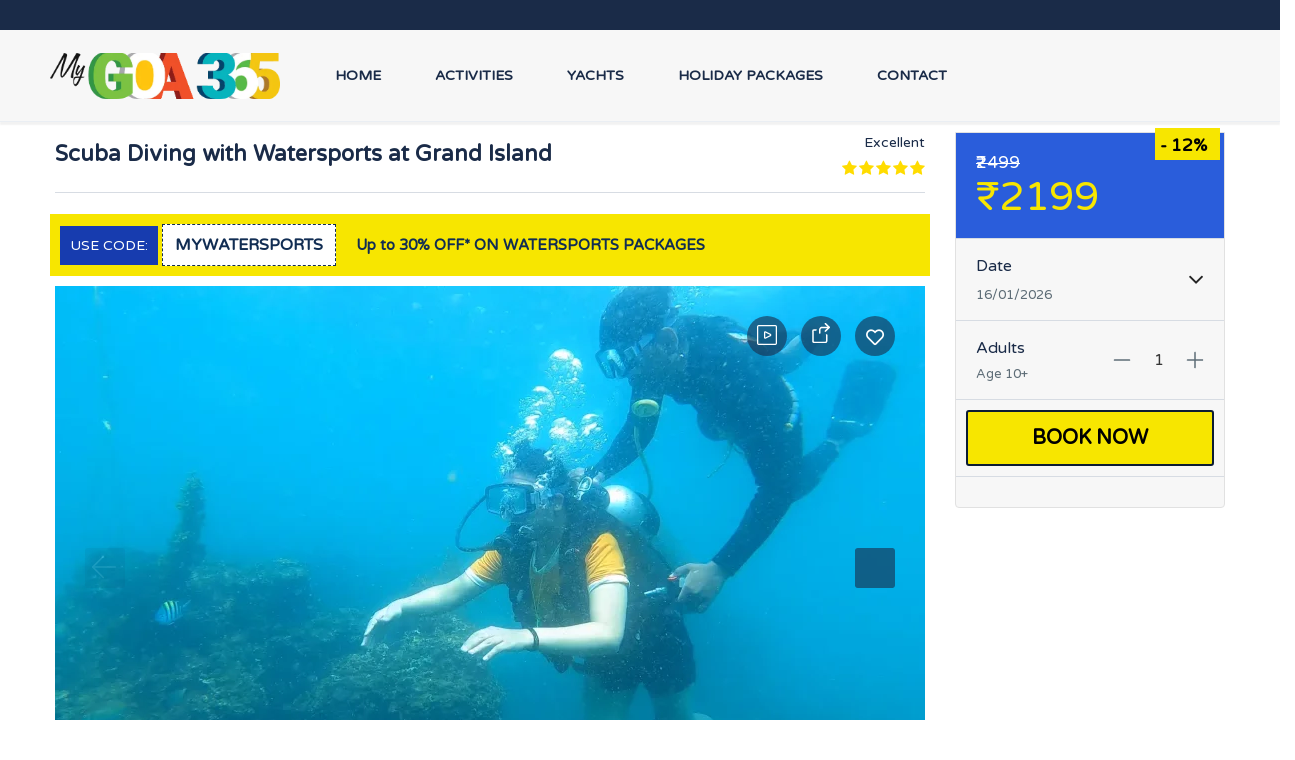

--- FILE ---
content_type: text/html; charset=UTF-8
request_url: https://mygoa365.com/tours/grand-island-goa-scuba-diving/?comment_page=2&=
body_size: 48898
content:
<!DOCTYPE html>
<html lang="en-GB">
    <head>
        <meta charset="UTF-8">
        <meta name="viewport"
          content="width=device-width, height=device-height, initial-scale=1, maximum-scale=2, minimum-scale=1 , user-scalable=0">
        <meta name="theme-color" content="#ED8323"/>
        <meta http-equiv="x-ua-compatible" content="IE=edge">
                    <meta name="traveler" content="3.2.6"/>          <link rel="profile" href="http://gmpg.org/xfn/11">
        <link rel="pingback" href="https://mygoa365.com/xmlrpc.php">
                            <style>

                .bnav_bottom_nav_wrapper {
                 box-shadow: 0px 0px 0px 0px ;
                                }
                .bnav_bottom_nav_wrapper {
                                        z-index: !important;
                                    }
                .bnav_bottom_nav_wrapper {
                    -webkit-backdrop-filter: blur(5px);
                    backdrop-filter: blur(5px);
                }

                .bnav_bottom_nav_wrapper ul.bnav_main_menu {
                    justify-content: center                }
                /* main-nav-alignment */

                /* Main nav icon and text visibility */
                /*.bnav_bottom_nav_wrapper ul.bnav_main_menu li .icon_wrapper {*/
                /*    display: none;*/
                /*}*/

                /*.bnav_bottom_nav_wrapper ul.bnav_main_menu li.current_page_item .icon_wrapper.active {*/
                /*    display: flex;*/
                /*}*/

                .bnav_bottom_nav_wrapper ul.bnav_main_menu li .text_wrapper {
                    display: flex;
                }
                
                
                                                .bnav_bottom_nav_wrapper ul.bnav_main_menu li a .icon_wrapper.normal {
                    display: flex;
                }
                .bnav_bottom_nav_wrapper ul.bnav_main_menu li.current-menu-item .icon_wrapper.normal {
                    display: none;
                }

                                                
                /* Main nav text visibility */
                                .bnav_bottom_nav_wrapper ul.bnav_main_menu li a .text_wrapper {
                    display: flex;
                }

                
                
                                
                /* End icon and text visibility css */

                /* Show total number of items */
                .bnav_bottom_nav_wrapper ul.bnav_main_menu li {
                    display: none !important;
                }

                .bnav_bottom_nav_wrapper ul.bnav_main_menu li:nth-child(-n+5) {
                    display: flex !important;
                }

                /* Typography for image */
                .bnav_bottom_nav_wrapper ul.bnav_main_menu li a .bnav_menu_items .img_icon img {
                    width: 16px                }

                            .bnav_main_menu_container .bnav_menu_items .bnav_flex {
                    flex-direction: column;
                }

                            /* Show total number of items */
            .bnav_bottom_nav_wrapper ul.bnav_main_menu li, .bnav_sub_menu_wrapper ul.sub-menu.depth-0 li, .bnav_bottom_nav_wrapper ul.sub-menu.bnav_child_sub_menu li {
                display: none !important;
            }
                .bnav_bottom_nav_wrapper ul.bnav_main_menu li:nth-child(-n+5){
                display: flex !important;
            }
                    </style>
        <style>
            .bnav_bottom_nav_wrapper {
                display: none !important;
            }

            @media only screen and (max-width: 768px) {
                body {
                    padding-bottom: 100px !important;
                }

                .bnav_bottom_nav_wrapper {
                    display: block !important;
                }
            }
        </style>
        <meta name='robots' content='index, follow, max-image-preview:large, max-snippet:-1, max-video-preview:-1' />

	<!-- This site is optimized with the Yoast SEO plugin v26.7 - https://yoast.com/wordpress/plugins/seo/ -->
	<title>Grand Island Goa Scuba Diving with Watersports</title>
	<meta name="description" content="My Goa 365 offers the Grand Island Goa Scuba Diving package for water sports enthusiasts seeking to explore the underwater world." />
	<link rel="canonical" href="https://mygoa365.com/tours/grand-island-goa-scuba-diving/" />
	<meta property="og:locale" content="en_GB" />
	<meta property="og:type" content="article" />
	<meta property="og:title" content="Grand Island Goa Scuba Diving with Watersports" />
	<meta property="og:description" content="My Goa 365 offers the Grand Island Goa Scuba Diving package for water sports enthusiasts seeking to explore the underwater world." />
	<meta property="og:url" content="https://mygoa365.com/tours/grand-island-goa-scuba-diving/" />
	<meta property="og:site_name" content="mygoa365.com" />
	<meta property="article:modified_time" content="2025-12-12T05:28:27+00:00" />
	<meta property="og:image" content="https://mygoa365.com/wp-content/uploads/2023/10/scub-new.webp" />
	<meta property="og:image:width" content="1920" />
	<meta property="og:image:height" content="1080" />
	<meta property="og:image:type" content="image/webp" />
	<meta name="twitter:card" content="summary_large_image" />
	<meta name="twitter:label1" content="Estimated reading time" />
	<meta name="twitter:data1" content="4 minutes" />
	<script type="application/ld+json" class="yoast-schema-graph">{"@context":"https://schema.org","@graph":[{"@type":"WebPage","@id":"https://mygoa365.com/tours/grand-island-goa-scuba-diving/","url":"https://mygoa365.com/tours/grand-island-goa-scuba-diving/","name":"Grand Island Goa Scuba Diving with Watersports","isPartOf":{"@id":"https://mygoa365.com/#website"},"primaryImageOfPage":{"@id":"https://mygoa365.com/tours/grand-island-goa-scuba-diving/#primaryimage"},"image":{"@id":"https://mygoa365.com/tours/grand-island-goa-scuba-diving/#primaryimage"},"thumbnailUrl":"https://mygoa365.com/wp-content/uploads/2023/10/scub-new.webp","datePublished":"2024-09-30T11:34:32+00:00","dateModified":"2025-12-12T05:28:27+00:00","description":"My Goa 365 offers the Grand Island Goa Scuba Diving package for water sports enthusiasts seeking to explore the underwater world.","breadcrumb":{"@id":"https://mygoa365.com/tours/grand-island-goa-scuba-diving/#breadcrumb"},"inLanguage":"en-GB","potentialAction":[{"@type":"ReadAction","target":["https://mygoa365.com/tours/grand-island-goa-scuba-diving/"]}]},{"@type":"ImageObject","inLanguage":"en-GB","@id":"https://mygoa365.com/tours/grand-island-goa-scuba-diving/#primaryimage","url":"https://mygoa365.com/wp-content/uploads/2023/10/scub-new.webp","contentUrl":"https://mygoa365.com/wp-content/uploads/2023/10/scub-new.webp","width":1920,"height":1080},{"@type":"BreadcrumbList","@id":"https://mygoa365.com/tours/grand-island-goa-scuba-diving/#breadcrumb","itemListElement":[{"@type":"ListItem","position":1,"name":"Home","item":"https://mygoa365.com/"},{"@type":"ListItem","position":2,"name":"Scuba Diving with Watersports at Grand Island"}]},{"@type":"WebSite","@id":"https://mygoa365.com/#website","url":"https://mygoa365.com/","name":"mygoa365.com","description":"","potentialAction":[{"@type":"SearchAction","target":{"@type":"EntryPoint","urlTemplate":"https://mygoa365.com/?s={search_term_string}"},"query-input":{"@type":"PropertyValueSpecification","valueRequired":true,"valueName":"search_term_string"}}],"inLanguage":"en-GB"}]}</script>
	<!-- / Yoast SEO plugin. -->


<link rel='dns-prefetch' href='//maps.googleapis.com' />
<link rel='dns-prefetch' href='//cdn.jsdelivr.net' />
<link rel='dns-prefetch' href='//fonts.googleapis.com' />
<link rel='dns-prefetch' href='//use.fontawesome.com' />
<link rel='dns-prefetch' href='//maxst.icons8.com' />
<link rel="alternate" type="application/rss+xml" title="mygoa365.com &raquo; Feed" href="https://mygoa365.com/feed/" />
<link rel="alternate" type="application/rss+xml" title="mygoa365.com &raquo; Comments Feed" href="https://mygoa365.com/comments/feed/" />
<link rel="alternate" type="application/rss+xml" title="mygoa365.com &raquo; Scuba Diving with Watersports at Grand Island Comments Feed" href="https://mygoa365.com/tours/grand-island-goa-scuba-diving/feed/" />
<link rel="alternate" title="oEmbed (JSON)" type="application/json+oembed" href="https://mygoa365.com/wp-json/oembed/1.0/embed?url=https%3A%2F%2Fmygoa365.com%2Ftours%2Fgrand-island-goa-scuba-diving%2F" />
<link rel="alternate" title="oEmbed (XML)" type="text/xml+oembed" href="https://mygoa365.com/wp-json/oembed/1.0/embed?url=https%3A%2F%2Fmygoa365.com%2Ftours%2Fgrand-island-goa-scuba-diving%2F&#038;format=xml" />
<style id='wp-img-auto-sizes-contain-inline-css' type='text/css'>
img:is([sizes=auto i],[sizes^="auto," i]){contain-intrinsic-size:3000px 1500px}
/*# sourceURL=wp-img-auto-sizes-contain-inline-css */
</style>
<link rel='stylesheet' id='st-google-fonts-css' href='//fonts.googleapis.com/css?family=Varela+Round:regular' type='text/css' media='all' />
<style id='wp-emoji-styles-inline-css' type='text/css'>

	img.wp-smiley, img.emoji {
		display: inline !important;
		border: none !important;
		box-shadow: none !important;
		height: 1em !important;
		width: 1em !important;
		margin: 0 0.07em !important;
		vertical-align: -0.1em !important;
		background: none !important;
		padding: 0 !important;
	}
/*# sourceURL=wp-emoji-styles-inline-css */
</style>
<style id='wp-block-library-inline-css' type='text/css'>
:root{--wp-block-synced-color:#7a00df;--wp-block-synced-color--rgb:122,0,223;--wp-bound-block-color:var(--wp-block-synced-color);--wp-editor-canvas-background:#ddd;--wp-admin-theme-color:#007cba;--wp-admin-theme-color--rgb:0,124,186;--wp-admin-theme-color-darker-10:#006ba1;--wp-admin-theme-color-darker-10--rgb:0,107,160.5;--wp-admin-theme-color-darker-20:#005a87;--wp-admin-theme-color-darker-20--rgb:0,90,135;--wp-admin-border-width-focus:2px}@media (min-resolution:192dpi){:root{--wp-admin-border-width-focus:1.5px}}.wp-element-button{cursor:pointer}:root .has-very-light-gray-background-color{background-color:#eee}:root .has-very-dark-gray-background-color{background-color:#313131}:root .has-very-light-gray-color{color:#eee}:root .has-very-dark-gray-color{color:#313131}:root .has-vivid-green-cyan-to-vivid-cyan-blue-gradient-background{background:linear-gradient(135deg,#00d084,#0693e3)}:root .has-purple-crush-gradient-background{background:linear-gradient(135deg,#34e2e4,#4721fb 50%,#ab1dfe)}:root .has-hazy-dawn-gradient-background{background:linear-gradient(135deg,#faaca8,#dad0ec)}:root .has-subdued-olive-gradient-background{background:linear-gradient(135deg,#fafae1,#67a671)}:root .has-atomic-cream-gradient-background{background:linear-gradient(135deg,#fdd79a,#004a59)}:root .has-nightshade-gradient-background{background:linear-gradient(135deg,#330968,#31cdcf)}:root .has-midnight-gradient-background{background:linear-gradient(135deg,#020381,#2874fc)}:root{--wp--preset--font-size--normal:16px;--wp--preset--font-size--huge:42px}.has-regular-font-size{font-size:1em}.has-larger-font-size{font-size:2.625em}.has-normal-font-size{font-size:var(--wp--preset--font-size--normal)}.has-huge-font-size{font-size:var(--wp--preset--font-size--huge)}.has-text-align-center{text-align:center}.has-text-align-left{text-align:left}.has-text-align-right{text-align:right}.has-fit-text{white-space:nowrap!important}#end-resizable-editor-section{display:none}.aligncenter{clear:both}.items-justified-left{justify-content:flex-start}.items-justified-center{justify-content:center}.items-justified-right{justify-content:flex-end}.items-justified-space-between{justify-content:space-between}.screen-reader-text{border:0;clip-path:inset(50%);height:1px;margin:-1px;overflow:hidden;padding:0;position:absolute;width:1px;word-wrap:normal!important}.screen-reader-text:focus{background-color:#ddd;clip-path:none;color:#444;display:block;font-size:1em;height:auto;left:5px;line-height:normal;padding:15px 23px 14px;text-decoration:none;top:5px;width:auto;z-index:100000}html :where(.has-border-color){border-style:solid}html :where([style*=border-top-color]){border-top-style:solid}html :where([style*=border-right-color]){border-right-style:solid}html :where([style*=border-bottom-color]){border-bottom-style:solid}html :where([style*=border-left-color]){border-left-style:solid}html :where([style*=border-width]){border-style:solid}html :where([style*=border-top-width]){border-top-style:solid}html :where([style*=border-right-width]){border-right-style:solid}html :where([style*=border-bottom-width]){border-bottom-style:solid}html :where([style*=border-left-width]){border-left-style:solid}html :where(img[class*=wp-image-]){height:auto;max-width:100%}:where(figure){margin:0 0 1em}html :where(.is-position-sticky){--wp-admin--admin-bar--position-offset:var(--wp-admin--admin-bar--height,0px)}@media screen and (max-width:600px){html :where(.is-position-sticky){--wp-admin--admin-bar--position-offset:0px}}

/*# sourceURL=wp-block-library-inline-css */
</style><link rel='stylesheet' id='wc-blocks-style-css' href='https://mygoa365.com/wp-content/plugins/woocommerce/assets/client/blocks/wc-blocks.css?ver=wc-10.4.3' type='text/css' media='all' />
<style id='global-styles-inline-css' type='text/css'>
:root{--wp--preset--aspect-ratio--square: 1;--wp--preset--aspect-ratio--4-3: 4/3;--wp--preset--aspect-ratio--3-4: 3/4;--wp--preset--aspect-ratio--3-2: 3/2;--wp--preset--aspect-ratio--2-3: 2/3;--wp--preset--aspect-ratio--16-9: 16/9;--wp--preset--aspect-ratio--9-16: 9/16;--wp--preset--color--black: #000000;--wp--preset--color--cyan-bluish-gray: #abb8c3;--wp--preset--color--white: #ffffff;--wp--preset--color--pale-pink: #f78da7;--wp--preset--color--vivid-red: #cf2e2e;--wp--preset--color--luminous-vivid-orange: #ff6900;--wp--preset--color--luminous-vivid-amber: #fcb900;--wp--preset--color--light-green-cyan: #7bdcb5;--wp--preset--color--vivid-green-cyan: #00d084;--wp--preset--color--pale-cyan-blue: #8ed1fc;--wp--preset--color--vivid-cyan-blue: #0693e3;--wp--preset--color--vivid-purple: #9b51e0;--wp--preset--gradient--vivid-cyan-blue-to-vivid-purple: linear-gradient(135deg,rgb(6,147,227) 0%,rgb(155,81,224) 100%);--wp--preset--gradient--light-green-cyan-to-vivid-green-cyan: linear-gradient(135deg,rgb(122,220,180) 0%,rgb(0,208,130) 100%);--wp--preset--gradient--luminous-vivid-amber-to-luminous-vivid-orange: linear-gradient(135deg,rgb(252,185,0) 0%,rgb(255,105,0) 100%);--wp--preset--gradient--luminous-vivid-orange-to-vivid-red: linear-gradient(135deg,rgb(255,105,0) 0%,rgb(207,46,46) 100%);--wp--preset--gradient--very-light-gray-to-cyan-bluish-gray: linear-gradient(135deg,rgb(238,238,238) 0%,rgb(169,184,195) 100%);--wp--preset--gradient--cool-to-warm-spectrum: linear-gradient(135deg,rgb(74,234,220) 0%,rgb(151,120,209) 20%,rgb(207,42,186) 40%,rgb(238,44,130) 60%,rgb(251,105,98) 80%,rgb(254,248,76) 100%);--wp--preset--gradient--blush-light-purple: linear-gradient(135deg,rgb(255,206,236) 0%,rgb(152,150,240) 100%);--wp--preset--gradient--blush-bordeaux: linear-gradient(135deg,rgb(254,205,165) 0%,rgb(254,45,45) 50%,rgb(107,0,62) 100%);--wp--preset--gradient--luminous-dusk: linear-gradient(135deg,rgb(255,203,112) 0%,rgb(199,81,192) 50%,rgb(65,88,208) 100%);--wp--preset--gradient--pale-ocean: linear-gradient(135deg,rgb(255,245,203) 0%,rgb(182,227,212) 50%,rgb(51,167,181) 100%);--wp--preset--gradient--electric-grass: linear-gradient(135deg,rgb(202,248,128) 0%,rgb(113,206,126) 100%);--wp--preset--gradient--midnight: linear-gradient(135deg,rgb(2,3,129) 0%,rgb(40,116,252) 100%);--wp--preset--font-size--small: 13px;--wp--preset--font-size--medium: 20px;--wp--preset--font-size--large: 36px;--wp--preset--font-size--x-large: 42px;--wp--preset--spacing--20: 0.44rem;--wp--preset--spacing--30: 0.67rem;--wp--preset--spacing--40: 1rem;--wp--preset--spacing--50: 1.5rem;--wp--preset--spacing--60: 2.25rem;--wp--preset--spacing--70: 3.38rem;--wp--preset--spacing--80: 5.06rem;--wp--preset--shadow--natural: 6px 6px 9px rgba(0, 0, 0, 0.2);--wp--preset--shadow--deep: 12px 12px 50px rgba(0, 0, 0, 0.4);--wp--preset--shadow--sharp: 6px 6px 0px rgba(0, 0, 0, 0.2);--wp--preset--shadow--outlined: 6px 6px 0px -3px rgb(255, 255, 255), 6px 6px rgb(0, 0, 0);--wp--preset--shadow--crisp: 6px 6px 0px rgb(0, 0, 0);}:where(.is-layout-flex){gap: 0.5em;}:where(.is-layout-grid){gap: 0.5em;}body .is-layout-flex{display: flex;}.is-layout-flex{flex-wrap: wrap;align-items: center;}.is-layout-flex > :is(*, div){margin: 0;}body .is-layout-grid{display: grid;}.is-layout-grid > :is(*, div){margin: 0;}:where(.wp-block-columns.is-layout-flex){gap: 2em;}:where(.wp-block-columns.is-layout-grid){gap: 2em;}:where(.wp-block-post-template.is-layout-flex){gap: 1.25em;}:where(.wp-block-post-template.is-layout-grid){gap: 1.25em;}.has-black-color{color: var(--wp--preset--color--black) !important;}.has-cyan-bluish-gray-color{color: var(--wp--preset--color--cyan-bluish-gray) !important;}.has-white-color{color: var(--wp--preset--color--white) !important;}.has-pale-pink-color{color: var(--wp--preset--color--pale-pink) !important;}.has-vivid-red-color{color: var(--wp--preset--color--vivid-red) !important;}.has-luminous-vivid-orange-color{color: var(--wp--preset--color--luminous-vivid-orange) !important;}.has-luminous-vivid-amber-color{color: var(--wp--preset--color--luminous-vivid-amber) !important;}.has-light-green-cyan-color{color: var(--wp--preset--color--light-green-cyan) !important;}.has-vivid-green-cyan-color{color: var(--wp--preset--color--vivid-green-cyan) !important;}.has-pale-cyan-blue-color{color: var(--wp--preset--color--pale-cyan-blue) !important;}.has-vivid-cyan-blue-color{color: var(--wp--preset--color--vivid-cyan-blue) !important;}.has-vivid-purple-color{color: var(--wp--preset--color--vivid-purple) !important;}.has-black-background-color{background-color: var(--wp--preset--color--black) !important;}.has-cyan-bluish-gray-background-color{background-color: var(--wp--preset--color--cyan-bluish-gray) !important;}.has-white-background-color{background-color: var(--wp--preset--color--white) !important;}.has-pale-pink-background-color{background-color: var(--wp--preset--color--pale-pink) !important;}.has-vivid-red-background-color{background-color: var(--wp--preset--color--vivid-red) !important;}.has-luminous-vivid-orange-background-color{background-color: var(--wp--preset--color--luminous-vivid-orange) !important;}.has-luminous-vivid-amber-background-color{background-color: var(--wp--preset--color--luminous-vivid-amber) !important;}.has-light-green-cyan-background-color{background-color: var(--wp--preset--color--light-green-cyan) !important;}.has-vivid-green-cyan-background-color{background-color: var(--wp--preset--color--vivid-green-cyan) !important;}.has-pale-cyan-blue-background-color{background-color: var(--wp--preset--color--pale-cyan-blue) !important;}.has-vivid-cyan-blue-background-color{background-color: var(--wp--preset--color--vivid-cyan-blue) !important;}.has-vivid-purple-background-color{background-color: var(--wp--preset--color--vivid-purple) !important;}.has-black-border-color{border-color: var(--wp--preset--color--black) !important;}.has-cyan-bluish-gray-border-color{border-color: var(--wp--preset--color--cyan-bluish-gray) !important;}.has-white-border-color{border-color: var(--wp--preset--color--white) !important;}.has-pale-pink-border-color{border-color: var(--wp--preset--color--pale-pink) !important;}.has-vivid-red-border-color{border-color: var(--wp--preset--color--vivid-red) !important;}.has-luminous-vivid-orange-border-color{border-color: var(--wp--preset--color--luminous-vivid-orange) !important;}.has-luminous-vivid-amber-border-color{border-color: var(--wp--preset--color--luminous-vivid-amber) !important;}.has-light-green-cyan-border-color{border-color: var(--wp--preset--color--light-green-cyan) !important;}.has-vivid-green-cyan-border-color{border-color: var(--wp--preset--color--vivid-green-cyan) !important;}.has-pale-cyan-blue-border-color{border-color: var(--wp--preset--color--pale-cyan-blue) !important;}.has-vivid-cyan-blue-border-color{border-color: var(--wp--preset--color--vivid-cyan-blue) !important;}.has-vivid-purple-border-color{border-color: var(--wp--preset--color--vivid-purple) !important;}.has-vivid-cyan-blue-to-vivid-purple-gradient-background{background: var(--wp--preset--gradient--vivid-cyan-blue-to-vivid-purple) !important;}.has-light-green-cyan-to-vivid-green-cyan-gradient-background{background: var(--wp--preset--gradient--light-green-cyan-to-vivid-green-cyan) !important;}.has-luminous-vivid-amber-to-luminous-vivid-orange-gradient-background{background: var(--wp--preset--gradient--luminous-vivid-amber-to-luminous-vivid-orange) !important;}.has-luminous-vivid-orange-to-vivid-red-gradient-background{background: var(--wp--preset--gradient--luminous-vivid-orange-to-vivid-red) !important;}.has-very-light-gray-to-cyan-bluish-gray-gradient-background{background: var(--wp--preset--gradient--very-light-gray-to-cyan-bluish-gray) !important;}.has-cool-to-warm-spectrum-gradient-background{background: var(--wp--preset--gradient--cool-to-warm-spectrum) !important;}.has-blush-light-purple-gradient-background{background: var(--wp--preset--gradient--blush-light-purple) !important;}.has-blush-bordeaux-gradient-background{background: var(--wp--preset--gradient--blush-bordeaux) !important;}.has-luminous-dusk-gradient-background{background: var(--wp--preset--gradient--luminous-dusk) !important;}.has-pale-ocean-gradient-background{background: var(--wp--preset--gradient--pale-ocean) !important;}.has-electric-grass-gradient-background{background: var(--wp--preset--gradient--electric-grass) !important;}.has-midnight-gradient-background{background: var(--wp--preset--gradient--midnight) !important;}.has-small-font-size{font-size: var(--wp--preset--font-size--small) !important;}.has-medium-font-size{font-size: var(--wp--preset--font-size--medium) !important;}.has-large-font-size{font-size: var(--wp--preset--font-size--large) !important;}.has-x-large-font-size{font-size: var(--wp--preset--font-size--x-large) !important;}
/*# sourceURL=global-styles-inline-css */
</style>

<style id='classic-theme-styles-inline-css' type='text/css'>
/*! This file is auto-generated */
.wp-block-button__link{color:#fff;background-color:#32373c;border-radius:9999px;box-shadow:none;text-decoration:none;padding:calc(.667em + 2px) calc(1.333em + 2px);font-size:1.125em}.wp-block-file__button{background:#32373c;color:#fff;text-decoration:none}
/*# sourceURL=/wp-includes/css/classic-themes.min.css */
</style>
<link rel='stylesheet' id='woocommerce-layout-css' href='https://mygoa365.com/wp-content/plugins/woocommerce/assets/css/woocommerce-layout.css?ver=10.4.3' type='text/css' media='all' />
<link rel='stylesheet' id='woocommerce-smallscreen-css' href='https://mygoa365.com/wp-content/plugins/woocommerce/assets/css/woocommerce-smallscreen.css?ver=10.4.3' type='text/css' media='only screen and (max-width: 768px)' />
<link rel='stylesheet' id='woocommerce-general-css' href='https://mygoa365.com/wp-content/plugins/woocommerce/assets/css/woocommerce.css?ver=10.4.3' type='text/css' media='all' />
<style id='woocommerce-inline-inline-css' type='text/css'>
.woocommerce form .form-row .required { visibility: visible; }
/*# sourceURL=woocommerce-inline-inline-css */
</style>
<link rel='stylesheet' id='fa5-css' href='https://use.fontawesome.com/releases/v5.13.0/css/all.css?ver=5.13.0' type='text/css' media='all' />
<link rel='stylesheet' id='fa5-v4-shims-css' href='https://use.fontawesome.com/releases/v5.13.0/css/v4-shims.css?ver=5.13.0' type='text/css' media='all' />
<link rel='stylesheet' id='wp-bnav-css' href='https://mygoa365.com/wp-content/plugins/mobile-bottom-menu-for-wp/public/css/wp-bnav-public.css?ver=1.4.5' type='text/css' media='all' />
<link rel='stylesheet' id='google-font-css-css' href='https://fonts.googleapis.com/css?family=Poppins%3A400%2C500%2C600&#038;ver=6.9' type='text/css' media='all' />
<link rel='stylesheet' id='bootstrap-css-css' href='https://mygoa365.com/wp-content/themes/traveler/v2/css/bootstrap.min.css?ver=6.9' type='text/css' media='all' />
<link rel='stylesheet' id='helpers-css-css' href='https://mygoa365.com/wp-content/themes/traveler/v2/css/helpers.css?ver=6.9' type='text/css' media='all' />
<link rel='stylesheet' id='font-awesome-css-css' href='https://mygoa365.com/wp-content/themes/traveler/v2/css/font-awesome.min.css?ver=6.9' type='text/css' media='all' />
<link rel='stylesheet' id='fotorama-css-css' href='https://mygoa365.com/wp-content/themes/traveler/v2/js/fotorama/fotorama.css?ver=6.9' type='text/css' media='all' />
<link rel='stylesheet' id='rangeSlider-css-css' href='https://mygoa365.com/wp-content/themes/traveler/v2/js/ion.rangeSlider/css/ion.rangeSlider.css?ver=6.9' type='text/css' media='all' />
<link rel='stylesheet' id='rangeSlider-skinHTML5-css-css' href='https://mygoa365.com/wp-content/themes/traveler/v2/js/ion.rangeSlider/css/ion.rangeSlider.skinHTML5.css?ver=6.9' type='text/css' media='all' />
<link rel='stylesheet' id='daterangepicker-css-css' href='https://mygoa365.com/wp-content/themes/traveler/v2/js/daterangepicker/daterangepicker.css?ver=6.9' type='text/css' media='all' />
<link rel='stylesheet' id='awesome-line-awesome-css-css' href='https://maxst.icons8.com/vue-static/landings/line-awesome/line-awesome/1.1.0/css/line-awesome.min.css?ver=6.9' type='text/css' media='all' />
<link rel='stylesheet' id='sweetalert2-css-css' href='https://mygoa365.com/wp-content/themes/traveler/v2/css/sweetalert2.css?ver=6.9' type='text/css' media='all' />
<link rel='stylesheet' id='select2.min-css-css' href='https://mygoa365.com/wp-content/themes/traveler/v2/css/select2.min.css?ver=6.9' type='text/css' media='all' />
<link rel='stylesheet' id='flickity-css-css' href='https://mygoa365.com/wp-content/themes/traveler/v2/css/flickity.css?ver=6.9' type='text/css' media='all' />
<link rel='stylesheet' id='magnific-css-css' href='https://mygoa365.com/wp-content/themes/traveler/v2/js/magnific-popup/magnific-popup.css?ver=6.9' type='text/css' media='all' />
<link rel='stylesheet' id='owlcarousel-css-css' href='https://mygoa365.com/wp-content/themes/traveler/v2/js/owlcarousel/assets/owl.carousel.min.css?ver=6.9' type='text/css' media='all' />
<link rel='stylesheet' id='st-style-css-css' href='https://mygoa365.com/wp-content/themes/traveler/v2/css/style.css?ver=6.9' type='text/css' media='all' />
<link rel='stylesheet' id='affilate-css-css' href='https://mygoa365.com/wp-content/themes/traveler/v2/css/affilate.css?ver=6.9' type='text/css' media='all' />
<link rel='stylesheet' id='affilate-h-css-css' href='https://mygoa365.com/wp-content/themes/traveler/v2/css/affilate-h.css?ver=6.9' type='text/css' media='all' />
<link rel='stylesheet' id='search-result-css-css' href='https://mygoa365.com/wp-content/themes/traveler/v2/css/search_result.css?ver=6.9' type='text/css' media='all' />
<link rel='stylesheet' id='st-fix-safari-css-css' href='https://mygoa365.com/wp-content/themes/traveler/v2/css/fsafari.css?ver=6.9' type='text/css' media='all' />
<link rel='stylesheet' id='checkout-css-css' href='https://mygoa365.com/wp-content/themes/traveler/v2/css/checkout.css?ver=6.9' type='text/css' media='all' />
<link rel='stylesheet' id='partner-page-css-css' href='https://mygoa365.com/wp-content/themes/traveler/v2/css/partner_page.css?ver=6.9' type='text/css' media='all' />
<link rel='stylesheet' id='responsive-css-css' href='https://mygoa365.com/wp-content/themes/traveler/v2/css/responsive.css?ver=6.9' type='text/css' media='all' />
<link rel='stylesheet' id='mCustomScrollbar-css-css' href='https://cdn.jsdelivr.net/jquery.mcustomscrollbar/3.1.3/jquery.mCustomScrollbar.min.css?ver=6.9' type='text/css' media='all' />
<link rel='stylesheet' id='single-tour-css' href='https://mygoa365.com/wp-content/themes/traveler/v2/css/sin-tour.css?ver=6.9' type='text/css' media='all' />
<link rel='stylesheet' id='enquire-css-css' href='https://mygoa365.com/wp-content/themes/traveler/v2/css/enquire.css?ver=6.9' type='text/css' media='all' />
<script type="text/javascript" id="jquery-core-js-extra">
/* <![CDATA[ */
var list_location = {"list":"\"\""};
var st_checkout_text = {"without_pp":"Submit Request","with_pp":"Booking Now","validate_form":"Please fill all required fields","error_accept_term":"Please accept our terms and conditions","email_validate":"Email is not valid","adult_price":"Adult","child_price":"Child","infant_price":"Infant","adult":"Adult","child":"Child","infant":"Infant","price":"Price","origin_price":"Origin Price","text_unavailable":"Not Available: "};
var st_params = {"theme_url":"https://mygoa365.com/wp-content/themes/traveler","locale_fullcalendar":"en","caculator_price_single_ajax":"on","site_url":"https://mygoa365.com","load_price":"https://mygoa365.com","ajax_url":"https://mygoa365.com/wp-admin/admin-ajax.php","loading_url":"https://mygoa365.com/wp-admin/images/wpspin_light.gif","st_search_nonce":"a7dc2c7b26","facebook_enable":"on","facbook_app_id":"","booking_currency_precision":{"title":"Rupee","name":"INR","symbol":"\u20b9","rate":"1","booking_currency_pos":"left","currency_rtl_support":"","thousand_separator":"","decimal_separator":"","booking_currency_precision":null},"thousand_separator":"","decimal_separator":"","currency_symbol":"\u20b9","currency_position":"left","currency_rtl_support":"","free_text":"Free","date_format":"dd/mm/yyyy","date_format_calendar":"dd/mm/yyyy","time_format":"12h","mk_my_location":"https://mygoa365.com/wp-content/themes/traveler/img/my_location.png","locale":"en_GB","header_bgr":"","text_refresh":"Refresh","date_fomat":"DD/MM/YYYY","text_loading":"Loading...","text_no_more":"No More","weather_api_key":"a82498aa9918914fa4ac5ba584a7e623","no_vacancy":"No vacancies","unlimited_vacancy":"Unlimited","a_vacancy":"a vacancy","more_vacancy":"vacancies","utm":"https://shinetheme.com/utm/utm.gif","_s":"f252efd066","mclusmap":"https://mygoa365.com/wp-content/themes/traveler/v2/images/icon_map/ico_gruop_location.svg","icon_contact_map":"https://mygoa365.com/wp-content/themes/traveler/v2/images/markers/ico_location_3.png","text_adult":"Adult","text_adults":"Adults","text_child":"Children","text_childs":"Childrens","text_price":"Price","text_origin_price":"Origin Price","text_unavailable":"Not Available ","text_available":"Available ","text_adult_price":"Adult Price ","text_child_price":"Child Price ","text_infant_price":"Infant Price","text_update":"Update ","token_mapbox":"pk.eyJ1IjoidGhvYWluZ28iLCJhIjoiY2p3dTE4bDFtMDAweTQ5cm5rMXA5anUwMSJ9.RkIx76muBIvcZ5HDb2g0Bw","text_rtl_mapbox":"","st_icon_mapbox":"","text_use_this_media":"Use this media","text_select_image":"Select Image","text_confirm_delete_item":"Are you sure want to delete this item?","text_process_cancel":"You cancelled the process","start_at_text":"Start at","end_at_text":"End at"};
var st_timezone = {"timezone_string":"Asia/Kolkata"};
var locale_daterangepicker = {"direction":"ltr","applyLabel":"Apply","cancelLabel":"Cancel","fromLabel":"From","toLabel":"To","customRangeLabel":"Custom","daysOfWeek":["Su","Mo","Tu","We","Th","Fr","Sa"],"monthNames":["January","February","March","April","May","June","July","August","September","October","November","December"],"firstDay":"1","today":"Today"};
var st_list_map_params = {"mk_my_location":"https://mygoa365.com/wp-content/themes/traveler/img/my_location.png","text_my_location":"3000 m radius","text_no_result":"No Result","cluster_0":"\u003Cdiv class='cluster cluster-1'\u003ECLUSTER_COUNT\u003C/div\u003E","cluster_20":"\u003Cdiv class='cluster cluster-2'\u003ECLUSTER_COUNT\u003C/div\u003E","cluster_50":"\u003Cdiv class='cluster cluster-3'\u003ECLUSTER_COUNT\u003C/div\u003E","cluster_m1":"https://mygoa365.com/wp-content/themes/traveler/img/map/m1.png","cluster_m2":"https://mygoa365.com/wp-content/themes/traveler/img/map/m2.png","cluster_m3":"https://mygoa365.com/wp-content/themes/traveler/img/map/m3.png","cluster_m4":"https://mygoa365.com/wp-content/themes/traveler/img/map/m4.png","cluster_m5":"https://mygoa365.com/wp-content/themes/traveler/img/map/m5.png","icon_full_screen":"https://mygoa365.com/wp-content/themes/traveler/v2/images/icon_map/ico_fullscreen.svg","icon_my_location":"https://mygoa365.com/wp-content/themes/traveler/v2/images/icon_map/ico_location.svg","icon_my_style":"https://mygoa365.com/wp-content/themes/traveler/v2/images/icon_map/ico_view_maps.svg","icon_zoom_out":"https://mygoa365.com/wp-content/themes/traveler/v2/images/icon_map/ico_maps_zoom-out.svg","icon_zoom_in":"https://mygoa365.com/wp-content/themes/traveler/v2/images/icon_map/ico_maps_zoom_in.svg","icon_close":"https://mygoa365.com/wp-content/themes/traveler/v2/images/icon_map/icon_close.svg"};
var st_config_partner = {"text_er_image_format":""};
var st_icon_picker = {"icon_list":["fa-glass","fa-music","fa-search","fa-envelope-o","fa-heart","fa-star","fa-star-o","fa-user","fa-film","fa-th-large","fa-th","fa-th-list","fa-check","fa-remove","fa-close","fa-times","fa-search-plus","fa-search-minus","fa-power-off","fa-signal","fa-gear","fa-cog","fa-trash-o","fa-home","fa-file-o","fa-clock-o","fa-road","fa-download","fa-arrow-circle-o-down","fa-arrow-circle-o-up","fa-inbox","fa-play-circle-o","fa-rotate-right","fa-repeat","fa-refresh","fa-list-alt","fa-lock","fa-flag","fa-headphones","fa-volume-off","fa-volume-down","fa-volume-up","fa-qrcode","fa-barcode","fa-tag","fa-tags","fa-book","fa-bookmark","fa-print","fa-camera","fa-font","fa-bold","fa-italic","fa-text-height","fa-text-width","fa-align-left","fa-align-center","fa-align-right","fa-align-justify","fa-list","fa-dedent","fa-outdent","fa-indent","fa-video-camera","fa-photo","fa-image","fa-picture-o","fa-pencil","fa-map-marker","fa-adjust","fa-tint","fa-edit","fa-pencil-square-o","fa-share-square-o","fa-check-square-o","fa-arrows","fa-step-backward","fa-fast-backward","fa-backward","fa-play","fa-pause","fa-stop","fa-forward","fa-fast-forward","fa-step-forward","fa-eject","fa-chevron-left","fa-chevron-right","fa-plus-circle","fa-minus-circle","fa-times-circle","fa-check-circle","fa-question-circle","fa-info-circle","fa-crosshairs","fa-times-circle-o","fa-check-circle-o","fa-ban","fa-arrow-left","fa-arrow-right","fa-arrow-up","fa-arrow-down","fa-mail-forward","fa-share","fa-expand","fa-compress","fa-plus","fa-minus","fa-asterisk","fa-exclamation-circle","fa-gift","fa-leaf","fa-fire","fa-eye","fa-eye-slash","fa-warning","fa-exclamation-triangle","fa-plane","fa-calendar","fa-random","fa-comment","fa-magnet","fa-chevron-up","fa-chevron-down","fa-retweet","fa-shopping-cart","fa-folder","fa-folder-open","fa-arrows-v","fa-arrows-h","fa-bar-chart-o","fa-bar-chart","fa-twitter-square","fa-facebook-square","fa-camera-retro","fa-key","fa-gears","fa-cogs","fa-comments","fa-thumbs-o-up","fa-thumbs-o-down","fa-star-half","fa-heart-o","fa-sign-out","fa-linkedin-square","fa-thumb-tack","fa-external-link","fa-sign-in","fa-trophy","fa-github-square","fa-upload","fa-lemon-o","fa-phone","fa-square-o","fa-bookmark-o","fa-phone-square","fa-twitter","fa-facebook-f","fa-facebook","fa-github","fa-unlock","fa-credit-card","fa-feed","fa-rss","fa-hdd-o","fa-bullhorn","fa-bell","fa-certificate","fa-hand-o-right","fa-hand-o-left","fa-hand-o-up","fa-hand-o-down","fa-arrow-circle-left","fa-arrow-circle-right","fa-arrow-circle-up","fa-arrow-circle-down","fa-globe","fa-wrench","fa-tasks","fa-filter","fa-briefcase","fa-arrows-alt","fa-group","fa-users","fa-chain","fa-link","fa-cloud","fa-flask","fa-cut","fa-scissors","fa-copy","fa-files-o","fa-paperclip","fa-save","fa-floppy-o","fa-square","fa-navicon","fa-reorder","fa-bars","fa-list-ul","fa-list-ol","fa-strikethrough","fa-underline","fa-table","fa-magic","fa-truck","fa-pinterest","fa-pinterest-square","fa-google-plus-square","fa-google-plus","fa-money","fa-caret-down","fa-caret-up","fa-caret-left","fa-caret-right","fa-columns","fa-unsorted","fa-sort","fa-sort-down","fa-sort-desc","fa-sort-up","fa-sort-asc","fa-envelope","fa-linkedin","fa-rotate-left","fa-undo","fa-legal","fa-gavel","fa-dashboard","fa-tachometer","fa-comment-o","fa-comments-o","fa-flash","fa-bolt","fa-sitemap","fa-umbrella","fa-paste","fa-clipboard","fa-lightbulb-o","fa-exchange","fa-cloud-download","fa-cloud-upload","fa-user-md","fa-stethoscope","fa-suitcase","fa-bell-o","fa-coffee","fa-cutlery","fa-file-text-o","fa-building-o","fa-hospital-o","fa-ambulance","fa-medkit","fa-fighter-jet","fa-beer","fa-h-square","fa-plus-square","fa-angle-double-left","fa-angle-double-right","fa-angle-double-up","fa-angle-double-down","fa-angle-left","fa-angle-right","fa-angle-up","fa-angle-down","fa-desktop","fa-laptop","fa-tablet","fa-mobile-phone","fa-mobile","fa-circle-o","fa-quote-left","fa-quote-right","fa-spinner","fa-circle","fa-mail-reply","fa-reply","fa-github-alt","fa-folder-o","fa-folder-open-o","fa-smile-o","fa-frown-o","fa-meh-o","fa-gamepad","fa-keyboard-o","fa-flag-o","fa-flag-checkered","fa-terminal","fa-code","fa-mail-reply-all","fa-reply-all","fa-star-half-empty","fa-star-half-full","fa-star-half-o","fa-location-arrow","fa-crop","fa-code-fork","fa-unlink","fa-chain-broken","fa-question","fa-info","fa-exclamation","fa-superscript","fa-subscript","fa-eraser","fa-puzzle-piece","fa-microphone","fa-microphone-slash","fa-shield","fa-calendar-o","fa-fire-extinguisher","fa-rocket","fa-maxcdn","fa-chevron-circle-left","fa-chevron-circle-right","fa-chevron-circle-up","fa-chevron-circle-down","fa-html5","fa-css3","fa-anchor","fa-unlock-alt","fa-bullseye","fa-ellipsis-h","fa-ellipsis-v","fa-rss-square","fa-play-circle","fa-ticket","fa-minus-square","fa-minus-square-o","fa-level-up","fa-level-down","fa-check-square","fa-pencil-square","fa-external-link-square","fa-share-square","fa-compass","fa-toggle-down","fa-caret-square-o-down","fa-toggle-up","fa-caret-square-o-up","fa-toggle-right","fa-caret-square-o-right","fa-euro","fa-eur","fa-gbp","fa-dollar","fa-usd","fa-rupee","fa-inr","fa-cny","fa-rmb","fa-yen","fa-jpy","fa-ruble","fa-rouble","fa-rub","fa-won","fa-krw","fa-bitcoin","fa-btc","fa-file","fa-file-text","fa-sort-alpha-asc","fa-sort-alpha-desc","fa-sort-amount-asc","fa-sort-amount-desc","fa-sort-numeric-asc","fa-sort-numeric-desc","fa-thumbs-up","fa-thumbs-down","fa-youtube-square","fa-youtube","fa-xing","fa-xing-square","fa-youtube-play","fa-dropbox","fa-stack-overflow","fa-instagram","fa-flickr","fa-adn","fa-bitbucket","fa-bitbucket-square","fa-tumblr","fa-tumblr-square","fa-long-arrow-down","fa-long-arrow-up","fa-long-arrow-left","fa-long-arrow-right","fa-apple","fa-windows","fa-android","fa-linux","fa-dribbble","fa-skype","fa-foursquare","fa-trello","fa-female","fa-male","fa-gittip","fa-gratipay","fa-sun-o","fa-moon-o","fa-archive","fa-bug","fa-vk","fa-weibo","fa-renren","fa-pagelines","fa-stack-exchange","fa-arrow-circle-o-right","fa-arrow-circle-o-left","fa-toggle-left","fa-caret-square-o-left","fa-dot-circle-o","fa-wheelchair","fa-vimeo-square","fa-turkish-lira","fa-try","fa-plus-square-o","fa-space-shuttle","fa-slack","fa-envelope-square","fa-wordpress","fa-openid","fa-institution","fa-bank","fa-university","fa-mortar-board","fa-graduation-cap","fa-yahoo","fa-google","fa-reddit","fa-reddit-square","fa-stumbleupon-circle","fa-stumbleupon","fa-delicious","fa-digg","fa-pied-piper","fa-pied-piper-alt","fa-drupal","fa-joomla","fa-language","fa-fax","fa-building","fa-child","fa-paw","fa-spoon","fa-cube","fa-cubes","fa-behance","fa-behance-square","fa-steam","fa-steam-square","fa-recycle","fa-automobile","fa-car","fa-cab","fa-taxi","fa-tree","fa-spotify","fa-deviantart","fa-soundcloud","fa-database","fa-file-pdf-o","fa-file-word-o","fa-file-excel-o","fa-file-powerpoint-o","fa-file-photo-o","fa-file-picture-o","fa-file-image-o","fa-file-zip-o","fa-file-archive-o","fa-file-sound-o","fa-file-audio-o","fa-file-movie-o","fa-file-video-o","fa-file-code-o","fa-vine","fa-codepen","fa-jsfiddle","fa-life-bouy","fa-life-buoy","fa-life-saver","fa-support","fa-life-ring","fa-circle-o-notch","fa-ra","fa-rebel","fa-ge","fa-empire","fa-git-square","fa-git","fa-y-combinator-square","fa-yc-square","fa-hacker-news","fa-tencent-weibo","fa-qq","fa-wechat","fa-weixin","fa-send","fa-paper-plane","fa-send-o","fa-paper-plane-o","fa-history","fa-circle-thin","fa-header","fa-paragraph","fa-sliders","fa-share-alt","fa-share-alt-square","fa-bomb","fa-soccer-ball-o","fa-futbol-o","fa-tty","fa-binoculars","fa-plug","fa-slideshare","fa-twitch","fa-yelp","fa-newspaper-o","fa-wifi","fa-calculator","fa-paypal","fa-google-wallet","fa-cc-visa","fa-cc-mastercard","fa-cc-discover","fa-cc-amex","fa-cc-paypal","fa-cc-stripe","fa-bell-slash","fa-bell-slash-o","fa-trash","fa-copyright","fa-at","fa-eyedropper","fa-paint-brush","fa-birthday-cake","fa-area-chart","fa-pie-chart","fa-line-chart","fa-lastfm","fa-lastfm-square","fa-toggle-off","fa-toggle-on","fa-bicycle","fa-bus","fa-ioxhost","fa-angellist","fa-cc","fa-shekel","fa-sheqel","fa-ils","fa-meanpath","fa-buysellads","fa-connectdevelop","fa-dashcube","fa-forumbee","fa-leanpub","fa-sellsy","fa-shirtsinbulk","fa-simplybuilt","fa-skyatlas","fa-cart-plus","fa-cart-arrow-down","fa-diamond","fa-ship","fa-user-secret","fa-motorcycle","fa-street-view","fa-heartbeat","fa-venus","fa-mars","fa-mercury","fa-intersex","fa-transgender","fa-transgender-alt","fa-venus-double","fa-mars-double","fa-venus-mars","fa-mars-stroke","fa-mars-stroke-v","fa-mars-stroke-h","fa-neuter","fa-genderless","fa-facebook-official","fa-pinterest-p","fa-whatsapp","fa-server","fa-user-plus","fa-user-times","fa-hotel","fa-bed","fa-viacoin","fa-train","fa-subway","fa-medium","fa-yc","fa-y-combinator","fa-optin-monster","fa-opencart","fa-expeditedssl","fa-battery-4","fa-battery-full","fa-battery-3","fa-battery-three-quarters","fa-battery-2","fa-battery-half","fa-battery-1","fa-battery-quarter","fa-battery-0","fa-battery-empty","fa-mouse-pointer","fa-i-cursor","fa-object-group","fa-object-ungroup","fa-sticky-note","fa-sticky-note-o","fa-cc-jcb","fa-cc-diners-club","fa-clone","fa-balance-scale","fa-hourglass-o","fa-hourglass-1","fa-hourglass-start","fa-hourglass-2","fa-hourglass-half","fa-hourglass-3","fa-hourglass-end","fa-hourglass","fa-hand-grab-o","fa-hand-rock-o","fa-hand-stop-o","fa-hand-paper-o","fa-hand-scissors-o","fa-hand-lizard-o","fa-hand-spock-o","fa-hand-pointer-o","fa-hand-peace-o","fa-trademark","fa-registered","fa-creative-commons","fa-gg","fa-gg-circle","fa-tripadvisor","fa-odnoklassniki","fa-odnoklassniki-square","fa-get-pocket","fa-wikipedia-w","fa-safari","fa-chrome","fa-firefox","fa-opera","fa-internet-explorer","fa-tv","fa-television","fa-contao","fa-500px","fa-amazon","fa-calendar-plus-o","fa-calendar-minus-o","fa-calendar-times-o","fa-calendar-check-o","fa-industry","fa-map-pin","fa-map-signs","fa-map-o","fa-map","fa-commenting","fa-commenting-o","fa-houzz","fa-vimeo","fa-black-tie","fa-fonticons","fa-reddit-alien","fa-edge","fa-credit-card-alt","fa-codiepie","fa-modx","fa-fort-awesome","fa-usb","fa-product-hunt","fa-mixcloud","fa-scribd","fa-pause-circle","fa-pause-circle-o","fa-stop-circle","fa-stop-circle-o","fa-shopping-bag","fa-shopping-basket","fa-hashtag","fa-bluetooth","fa-bluetooth-b","fa-percent","fa-gitlab","fa-wpbeginner","fa-wpforms","fa-envira","fa-universal-access","fa-wheelchair-alt","fa-question-circle-o","fa-blind","fa-audio-description","fa-volume-control-phone","fa-braille","fa-assistive-listening-systems","fa-asl-interpreting","fa-american-sign-language-interpreting","fa-deafness","fa-hard-of-hearing","fa-deaf","fa-glide","fa-glide-g","fa-signing","fa-sign-language","fa-low-vision","fa-viadeo","fa-viadeo-square","fa-snapchat","fa-snapchat-ghost","fa-snapchat-square"]};
var st_timezone = {"timezone_string":"Asia/Kolkata"};
//# sourceURL=jquery-core-js-extra
/* ]]> */
</script>
<script type="text/javascript" src="https://mygoa365.com/wp-includes/js/jquery/jquery.min.js?ver=3.7.1" id="jquery-core-js"></script>
<script type="text/javascript" src="https://mygoa365.com/wp-includes/js/jquery/jquery-migrate.min.js?ver=3.4.1" id="jquery-migrate-js"></script>
<script type="text/javascript" src="https://mygoa365.com/wp-content/plugins/woocommerce/assets/js/jquery-blockui/jquery.blockUI.min.js?ver=2.7.0-wc.10.4.3" id="wc-jquery-blockui-js" data-wp-strategy="defer"></script>
<script type="text/javascript" id="wc-add-to-cart-js-extra">
/* <![CDATA[ */
var wc_add_to_cart_params = {"ajax_url":"/wp-admin/admin-ajax.php","wc_ajax_url":"/?wc-ajax=%%endpoint%%","i18n_view_cart":"View basket","cart_url":"https://mygoa365.com/basket/","is_cart":"","cart_redirect_after_add":"no"};
//# sourceURL=wc-add-to-cart-js-extra
/* ]]> */
</script>
<script type="text/javascript" src="https://mygoa365.com/wp-content/plugins/woocommerce/assets/js/frontend/add-to-cart.min.js?ver=10.4.3" id="wc-add-to-cart-js" data-wp-strategy="defer"></script>
<script type="text/javascript" src="https://mygoa365.com/wp-content/plugins/woocommerce/assets/js/js-cookie/js.cookie.min.js?ver=2.1.4-wc.10.4.3" id="wc-js-cookie-js" defer="defer" data-wp-strategy="defer"></script>
<script type="text/javascript" id="woocommerce-js-extra">
/* <![CDATA[ */
var woocommerce_params = {"ajax_url":"/wp-admin/admin-ajax.php","wc_ajax_url":"/?wc-ajax=%%endpoint%%","i18n_password_show":"Show password","i18n_password_hide":"Hide password"};
//# sourceURL=woocommerce-js-extra
/* ]]> */
</script>
<script type="text/javascript" src="https://mygoa365.com/wp-content/plugins/woocommerce/assets/js/frontend/woocommerce.min.js?ver=10.4.3" id="woocommerce-js" defer="defer" data-wp-strategy="defer"></script>
<script type="text/javascript" src="https://mygoa365.com/wp-content/plugins/js_composer/assets/js/vendors/woocommerce-add-to-cart.js?ver=8.7.2" id="vc_woocommerce-add-to-cart-js-js"></script>
<script type="text/javascript" src="https://maps.googleapis.com/maps/api/js?libraries=places&amp;key=AIzaSyBF0FVfcwBbzdQevu_JVoL0LqXtr7SO6Qo" id="map-js"></script>
<script type="text/javascript" src="https://mygoa365.com/wp-content/themes/traveler/v2/js/magnific-popup/jquery.magnific-popup.min.js?ver=6.9" id="magnific-js-js"></script>
<script></script><link rel="https://api.w.org/" href="https://mygoa365.com/wp-json/" /><link rel="EditURI" type="application/rsd+xml" title="RSD" href="https://mygoa365.com/xmlrpc.php?rsd" />
<meta name="generator" content="WordPress 6.9" />
<meta name="generator" content="WooCommerce 10.4.3" />
<link rel='shortlink' href='https://mygoa365.com/?p=45390' />
	<noscript><style>.woocommerce-product-gallery{ opacity: 1 !important; }</style></noscript>
	<meta name="generator" content="Powered by WPBakery Page Builder - drag and drop page builder for WordPress."/>

		<!-- Custom_css.php-->
		<style id="st_custom_css_php">
		
@media screen and (max-width: 782px) {
	html {
	margin-top: 0px !important;
	}
		.admin-bar.logged-in #header {
		padding-top: 45px;
	}
	.logged-in #header {
	margin-top: 0;
	}
}

:root {
	--main-color: #5191FA;
	--body-color: #232323;
	--link-color: #1A2B48;
	--link-color-hover: rgba(81,145,250,0.9);
	--grey-color: #5E6D77;
	--heading-color: #232323;
	--light-grey-color: #EAEEF3;
	--orange-color: #FA5636;
}

	.booking-item-rating .fa ,
	.booking-item.booking-item-small .booking-item-rating-stars,
	.comment-form .add_rating,
	.booking-item-payment .booking-item-rating-stars .fa-star,
	.st-item-rating .fa,
	li  .fa-star , li  .fa-star-o , li  .fa-star-half-o,
	.st-icheck-item label .fa,
	.single-st_hotel #st-content-wrapper .st-stars i,
	.service-list-wrapper .item .st-stars i,
	.services-item.item-elementor .item .content-item .st-stars .stt-icon,
	.st-hotel-result .item-service .thumb .booking-item-rating-stars li i {
		color:#FA5636;
	}

.feature_class , .featured-image .featured{
	background: #173caf !important;
}

.search-result-page.st-rental .item-service .featured-image .featured:after,
body.single.single-location .st-overview-content.st_tab_service .st-content-over .st-tab-service-content #rental-search-result .featured-image .featured::after {
	border-bottom: 29px solid #173caf;
}
.room-item .content .btn-show-price, .room-item .content .show-detail , .btn, .wp-block-search__button ,
#gotop , .form-submit .submit{
	background: #5191FA;
	color:#FFF;
}
.room-item .content .btn-show-price:hover, .room-item .content .show-detail:hover ,  .btn:hover, .wp-block-search__button:hover ,
#gotop:hover , .form-submit .submit:hover{
	background: rgba(81,145,250,0.9);
	color:#FFF;
}
.feature_class::before {
	border-color: #173caf #173caf transparent transparent;
}
.feature_class::after {
	border-color: #173caf transparent #173caf #173caf;
}
.featured_single .feature_class::before {
	border-color: transparent #173caf transparent transparent;
}
.item-nearby .st_featured::before {
	border-color: transparent transparent #173caf #173caf;
}
.item-nearby .st_featured::after {
	border-color: #173caf #173caf #173caf transparent  ;
}

.st_sale_class {
	background-color: #3366cc;
}
.st_sale_class.st_sale_paper * {color: #3366cc }
.st_sale_class .st_star_label_sale_div::after,.st_sale_label_1::before{
	border-color: #3366cc transparent transparent #3366cc ;
}

.btn.active.focus, .btn.active:focus, .btn.focus, .btn:active.focus, .btn:active:focus, .btn:focus {
	outline: none;
}

.st_sale_class .st_star_label_sale_div::after {
	border-color: #3366cc}




		</style>
		<!-- End Custom_css.php-->
		<!-- start css hook filter -->
		<style type="text/css" id="st_custom_css">
				</style>
		<!-- end css hook filter -->
		<!-- css disable javascript -->
				<style type="text/css" id="st_enable_javascript">
		.search-tabs-bg > .tabbable >.tab-content > .tab-pane{display: none; opacity: 0;}.search-tabs-bg > .tabbable >.tab-content > .tab-pane.active{display: block;opacity: 1;}.search-tabs-to-top { margin-top: -120px;}		</style>

		<style>
		.st-contact-info .info-content {
    margin-top: -73px;
}
.st-checkout-page .payment-form .payment-item .dropdown-menu {
    display: none !important;
}

.st-checkout-page .cart-info {
    background: whitesmoke;
}
#st-content-wrapper.st-single-tour .st-list-tour-related .item .body {
    padding: 10px;
}
.st-checkout-page .cart-info .service-section {
    background: #ebebeb; 
}
#left.st-flex{
   display: none;
}
.st-checkout-page .cart-info .total-section ul li.payment-amount span.value {
    font-weight: bold;
}
#st-content-wrapper.st-single-tour .st-list-tour-related .item .body .st-link {
    font-size: 17px;
}
.st-number-box .st-number-circle p {
width: 40px;
    height: 40px;
    border: 1px solid #0fcb80;
    line-height: 38px;
    font-size: 18px;
    color: #0fcb80;
}
.service-review .review {
    display: none;
}
.review-pag-wrapper {
    display: none;
}
.review-box {
    display: none;
}
.hdrhmpgh {
    line-height: 1.5;
    font-weight: bold;
    font-size: 45px;
}
.refrrlcod {
    background: #f7e600;
    color: #000000;
    font-weight: bold;
    line-height: 15px;
    height: 50px;
    padding: 10px 10px 10px 10px;
    font-size: 16px;
    margin-left: 10px;
    margin-right: 10px;
    cursor: pointer;
    text-transform: capitalize;
    -webkit-box-shadow: 0 1px 6px 0 rgba(0, 0, 0, 0.2);
    box-shadow: 0 1px 6px 0 rgba(0, 0, 0, 0.2);
    transition: all .3s ease-in-out;
}
.refrrlcod:hover {
    background-color: #09ebaf !important;
    color: #192072 !important; cursor: pointer; text-decoration: none;
}
#txtofrleft{
    color: #000000; font-size: 25px;
}
.offerpromtn {
    font-size: 15px;
    background: #173caf;
    color: #ffffff;
    text-align: left;
    padding-left: 10px;
    margin-top: 14px;
    line-height: 33px;
}
.hrdrtitlv { 
color: white;
line-height: 1.5 !important;    
font-size: 25px;
}
.hrdrtitlt {
    font-size: 25px !important; font-weight: bold !important;  
    margin: 10px 10px 10px 10px;
}
.hrdrtitltdis {
    font-size: 32px !important; font-weight: bold !important;  
    margin: 10px 10px 10px 10px;
}
.vc_btn3-style-flat { 
    background-color: #ffd300 !important;
    color: #000 !important;
}
.vc_btn3-style-flat:hover {
    background-color: #09ebaf !important;
    color: #000 !important;
}
.hrdrticode{
   font-weight: bold; border-radius: 6px !important;
    outline: 0 !important;
}
.h6, h6 {
    font-size: 16px;
    background: linear-gradient( 110deg , #ffe559 55%, #ffd600 55%);
    color: #000000;
    line-height: 30px; text-align: center;
    font-weight: bold !important;
    padding: 12px;
}
.st-blog-solo--wrapper .st-blog--banner .banner {
    min-height: 100px;
}
.banner--solo .banner-headding {
    margin-top: 0px;
}
.st-blog-solo--wrapper .st-blog--search .blog-wrapper .st-blog--bg .st-blog--item .thumb a img {
    border-radius: 0px 0px 0px 0px;
}
#main-footer > div {
    background-color: #e6f2f9 !important;
}
.banner--solo .banner-title-solo {
      font-family: "Varela Round";
    font-size: 20px;
    font-weight: bold;
    font-stretch: normal;
    font-style: normal;
    line-height: 32px;
    letter-spacing: 0.48px;
    color: #ffffff;
    margin-bottom: 0px;
}
.search-result-page .st-hotel-result .item-service {
   min-height: 280px;
}

#st-content-wrapper #reviews .review-list .comment-item .comment-item-head .media-body .date {
    color: #AEB4C0;
    display: none;
}
.list-group-flush{
    max-width: 380px;
}
.text-success {
      color: #fdd500 !important;
    font-size: 18px;
    margin: 0 7px 0 0;
}
.wc-block-cart__submit {
     border: 2px solid #0c1c33;
}
#st-content-wrapper .form-book-wrapper .submit-group .btn {
font-size: 20px;
    padding: 12px 12px;
    background: #f7e600;
    color: #000;
    border: 2px solid #0c1c33;
    font-weight: bold;
}
#st-content-wrapper .form-book-wrapper .submit-group .btn:hover {
    background: #2a5ddb;
    color: white;
}
.btn.btn-primary {
      background: #ffd300;
    padding: 12px 12px;
    margin: auto;
    width: 61%;
    width: 100%;
    font-size: 18px;
}
#st-content-wrapper .form-book-wrapper .submit-group {
padding: 10px;
    border-bottom: 1px solid #D7DCE3;
    background: #f7f7f7;
}
#st-content-wrapper .form-book-wrapper .form-head .price .value .text-lg {
    color: #000 !important;
}
.fr_text{
 display: none;
}
.st-woo-cartpage .cart-collaterals .cart_totals .wc-proceed-to-checkout .checkout-button {
    background: #173caf;
    color: #ffd300;
}
.search-result-page.st-tours .grid-item .section-footer .service-duration {
font-size: 12px;
    color: #000000;
    padding: 8px;
    font-weight: 500;
}
.grid-item .plr15, .item .plr15 {
    padding-left: 10px;
    padding-right: 0px;
}
.search-result-page.st-tours .grid-item .section-footer .footer-inner {
    display: block;
}
.modern-search-result .item-service .service-price{
    display: table;
}
.grid-item .section-footer .service-duration .field-icon {
    display: none;
}
.st-hotel-result .item-service .service-price span .fa, .st-rental-result .item-service .service-price span .fa {
    display: none;
}
.page-id-1863  #main-footer
{
display: none;}

.page-id-1863  .main-footer-sub
{
display: none;}

.page-id-2176  #main-footer
{
display: none;}

.page-id-2176  .main-footer-sub
{
display: none;}

.st-coupon-wrapper {
    margin-top: 10px;
}
#add_payment_method #payment ul.payment_methods, .woocommerce-cart #payment ul.payment_methods, .woocommerce-checkout #payment ul.payment_methods {
    display: none;
}
#st-content-wrapper .st-hotel-header {
    margin-bottom: 5px;
}
#st-content-wrapper.st-single-tour .st-tour-feature {
 padding-top: 5px;
    padding-bottom: 5px;
}
.phoneiopp{   background-color: #f7e600;
    color: #050505;
    font-weight: bold;
    margin-top: 8px;
    margin-bottom: 8px;     -webkit-box-shadow: 0 1px 6px 0 rgba(0, 0, 0, 0.2);
    box-shadow: 0 1px 6px 0 rgba(0, 0, 0, 0.2);
    transition: all .3s ease-in-out;
    font-size: 17px;         margin-left: 10px;
    margin-right: 10px;
    text-transform: capitalize;     
    display: inline-table;
    text-align: center;
    vertical-align: middle;
    padding: 10px;
}
.phoneiopp:hover{ text-decoration: none;background-color: #09ebaf ;
}
.phoneiop{
   background-color: #f7e600;
    color: #050505;
    font-weight: bold;
    margin: 8px;   
	-webkit-box-shadow: 0 1px 6px 0 rgba(0, 0, 0, 0.2);
    box-shadow: 0 1px 6px 0 rgba(0, 0, 0, 0.2);
    transition: all .3s ease-in-out;
    font-size: 17px;       
    text-transform: capitalize;     
    display: block;
    text-align: center;
    vertical-align: middle;
    padding: 10px;
}
.phoneiop:hover{ text-decoration: none; background-color: #09ebaf ;
}
.whatsappiop:hover{ text-decoration: none; background-color: #09ebaf ;
}
.whatsappiop{
     background-color: #f7e600;
    color: #050505;
    font-weight: bold;     
	-webkit-box-shadow: 0 1px 6px 0 rgba(0, 0, 0, 0.2);
    box-shadow: 0 1px 6px 0 rgba(0, 0, 0, 0.2);
    transition: all .3s ease-in-out;
   margin: 8px;
    font-size: 17px; 
    text-transform: capitalize;
    display: block;
    text-align: center;
    vertical-align: middle;
    padding: 10px;
}
.whatsappiokk:hover{ text-decoration: none; background-color: #09ebaf ;
}
.whatsappiokk{
line-height: 10px;
     background-color: #f7e600;
    color: #050505;
    font-weight: bold;     -webkit-box-shadow: 0 1px 6px 0 rgba(0, 0, 0, 0.2);
    box-shadow: 0 1px 6px 0 rgba(0, 0, 0, 0.2);
    transition: all .3s ease-in-out;
    margin-top: 8px;
    margin-bottom: 8px;
    font-size: 17px;   margin-left: 10px;
    margin-right: 10px;
    text-transform: capitalize;
    display: inline-block;
    text-align: center;
    vertical-align: middle;
    padding: 15px;
}

.mt60 {
    margin-top: 9px;
    font-size: 26px;
    margin: 10px 0;
    font-family: "Varela Round";
    font-weight: bold;
}

#st-content-wrapper.st-single-tour .st-overview {
    margin-bottom: 0px;
}
.service-add-wishlist {
    display: none;
}
.search-form-mobile .form-group button {
    background: #f3c512;
}
.search-result-page .st-hotel-result .toolbar h3.search-string, .search-result-page .st-rental-result .toolbar h3.search-string {
    display: none;
}
.search-result-page .banner {     padding: 15px 0;
    background-image: linear-gradient(120deg, #51e2bd 0%, #0d947b 100%);
}
#st-content-wrapper.st-single-tour .st-include {
    border-top: 2px solid #D7DCE3;
    margin-top: 0px;     
    padding: 15px;
}
#st-content-wrapper.st-single-tour .st-include .row {   
background-color: #e9f3fa; padding: 26px;
}
#st-content-wrapper .review-box {
    margin-top: 4px;
    padding: 0px;
}
.review-sumary{
    display: none;
}
.review-box .col-lg-5 {
    width: 100%;
}
#st-content-wrapper.st-single-tour .st-hotel-header .right .review-score.style-2 .st-link {
    display: none;
}
.st-header-1 .header .logo img, .st-header-2 .header .logo img, .st-header-3 .header .logo img {
   width: 100%;
}
#st-content-wrapper.st-single-tour .st-hotel-header .right .review-score.style-2 {
    width: max-content;
}
#st-content-wrapper .review-box .review-box-score .review-score .per-total {
    font-size: 18px;
}
#st-content-wrapper .review-box .review-box-score .review-score {
    line-height: 20px;
    font-size: 30px;
}
#st-content-wrapper.st-single-tour .review-box .review-box-score {
    border-right: 0px solid #D7DCE3;
    padding-top: 15px;
    padding-bottom: 15px;
}
#st-content-wrapper.st-single-tour .st-faq {
    border-top: 2px solid #D7DCE3;
    margin-top: 15px;
    padding-top: 15px;
}
body {
    font-family: "Varela Round" !important;
}
#st-content-wrapper .st-breadcrumb {
    display: none;
}
.st-woo-cartpage .cart-collaterals .cart_totals .wc-proceed-to-checkout .checkout-button {
    background: #07b4bf;
}
.post-id-2176 .main-footer { display: none !important; }
.st-blog {
    padding: 10px 0 0 0;
}
.col-md-8{
        float: right;
}

.col-md-4{
        float: left;
}
.st-woo-cartpage .cart-collaterals {
    position: sticky;
}
.booking-item-address{
display: none;
}

.search-result-page .banner {
    padding: 25px 0;
}
.st-woo-checkout-form .woocommerce-checkout-payment .place-order .button {
      font-size: 25px;
    background: #f7e600;
    color: #000;
    border: 2px solid #0c1c33;
    font-weight: bold;
}
.st-woo-checkout-form .woocommerce-checkout-payment .place-order .button:hover {
      font-size: 25px;
      background: #2a5ddb;
    color: white;
    border: 2px solid #0c1c33;
    font-weight: bold;
}
.woocommerce .woocommerce-message, .woocommerce .woocommerce-info {
        border: 3px solid #20c997 !important;
    background: #f0f8ff;
}
.wc-block-components-sidebar {
    background: #f0f8ff;
    padding: 10px;
}
.woocommerce-terms-and-conditions-wrapper{
    background: #f0f8ff;
    padding: 10px;
}
.woocommerce table.shop_table{
    background: #f0f8ff;
}
.search-result-page.st-tours .grid-item .section-footer .service-price .price span {
    font-size: 18px;
    color: #212221;
    font-weight: 700;
}
#st-content-wrapper .st-heading {
    font-size: 22px;
    font-weight: 800;
}
.st-testimonial-new .st-testimonial-slider .item {
    background: #eff6fa top 30px right 30px no-repeat;
    box-shadow: rgba(11, 43, 158, 0.15) 0px 6px 20px -6px;
}
.search-result-page.st-tours .grid-item .service-border {
    border: 1px solid #D8D8D8; padding-bottom: 0px;
}
.search-result-page .service-slider-wrapper .st-service-slider .item-service {
    background: white;
}
.search-result-page.st-tours .grid-item .section-footer {
    display: inline-table;
    font-size: 22px;
    padding: 5px 5px;
    background: #f7e600;
    color: #000;
}
#st-content-wrapper #reviews .review-list .comment-item {
    padding-top: 10px;
    padding-bottom: 10px;
    font-size: 10px;
}
#st-content-wrapper #reviews .review-list .comment-item .comment-item-body {
    margin-top: 10px;
}
#st-content-wrapper.st-single-tour .st-program {
    display: none;
}
.st-blog .content .article .header {
    display: none;
}

#st-content-wrapper.st-single-tour .form-book-wrapper .form-head .price .value .text-lg {
   color: #f7e600 !important;
    font-size: 40px;
}
.st-woo-checkout-form .woocommerce-checkout-review-order-table {
    margin-top: 10px;
    margin-bottom: 70px;
    padding: 16px;
    padding-bottom: 50px;
}
.st-woo-cartpage .col-left .booking-list .cart_item .booking-item .wp-post-image {
    display: block;
}
.st-woo-checkout-form .st-woo-heading {
    margin-top: 10px;
}
.st-woo-checkout-form .woocommerce-billing-fields h3 {
    margin-top: 10px;
}
#st-content-wrapper.st-single-tour .form-book-wrapper .form-head {
  background: #2a5ddb; color: #000 !important;
}
#st-content-wrapper .form-book-wrapper {
 border: 1px solid #e1e1e1;
    border-radius: 0 0 4px 4px;
    background: #f7f7f7;
}
#st-content-wrapper.st-single-tour .st-hotel-header .st-heading {
    margin-top: 0px !important;
    line-height: 35px;
}
.booking-item-address{ display: none;
}
.search-result-page.st-tours .grid-item .service-review {
    margin-top: 1px;
    margin-bottom: 1px;
}
.modern-search-result .item-service p.service-location, .modern-search-result .item p.service-location {
    font-size: 12px;
    color: var(--grey-color, #5E6D77);
}
.search-result-page.st-activity .grid-item .section-footer .footer-inner .service-price {
    padding-bottom: 10px;     padding: 5px;
}
.search-result-page .st-hotel-result .item-service p.service-location {
    display: block;
}
.modern-search-result .item-service p.service-location .fa, .modern-search-result .item p.service-location .fa {
display: none;
}
img {
    vertical-align: middle;
    padding: 0px;
}
.woocommerce-terms-and-conditions-checkbox-text{
  padding-top: 10px;  
}
.cc0{
    float: left;    padding-right: 15px;  font-size: 16px;
}
.blog-content .post-info {
    font-size: 12px; 
}
.blog-content .post-content { color: #0a0a0a;
}
.blog-content .author-info {
    display: none;
}
.cc1{
    float: left;    padding-right: 15px;
}
.st-tour-content {
    padding-top: 10px;
}

.postid-45391 .infohdr {
display: none;
}
.postid-45390 .infocall {
display: none;
}

.mailchimp {
    display: none;
}
#main-footer {
     padding-top: 10px;
    padding-bottom: 10px;
    border-top: 1px solid #EAEEF3;
    border-bottom: 1px solid #EAEEF3;
}
#st-content-wrapper {
    padding-bottom: 50px;
}
.rc-anchor-error-message {
    display: none;
}
.rc-anchor-center-container {
    display: none;
}
.cc2{
     float: left;
}
.st-tour-content {
    padding-top: 10px;
}
#header .header {
     -webkit-box-shadow: 0 0.25rem 0.125rem 0 rgba(0,0,0,0.05);
    box-shadow: 0 0.25rem 0.125rem 0 rgba(0,0,0,0.05); background: #f7f7f7;
}
.st-testimonial-new .st-testimonial-slider .item .author img {
 display: none !important;
}
#st-content-wrapper .sub-heading {
    display: none;
}
.st-woo-checkout-form .woocommerce-checkout-review-order-table .booking-item-payment-details li .booking-item-payment-price li {
    font-size: 14px;
    display: none;
}
.st-woo-checkout-form .woocommerce-checkout-review-order-table {
    background-color: #f1f3f5;
}
.st-woo-checkout-form .woocommerce-billing-fields .woocommerce-billing-fields__field-wrapper .form-row {
    width: 60%;
    float: left;
}
.st-woo-checkout-form .woocommerce-billing-fields .woocommerce-billing-fields__field-wrapper .form-row#billing_address_1_field {
    clear: both;
    float: left;
}
.st-woo-checkout-form .woocommerce-billing-fields .woocommerce-billing-fields__field-wrapper .form-row {
    width: 60%;
    float: left;
    clear: none;
}
.st-woo-checkout-form .woocommerce-billing-fields .woocommerce-billing-fields__field-wrapper .form-row:nth-child(2n) {
    float: left;
}
#header .header .header-right .st-list li.st-header-link a {
  background: #2df5c0 !important;
    color: #173caf !important;
}
.block1 {
    background-color: rgba(255, 255, 255, 0.8);
    padding: 25px;
    width: 60%;
}
.search-result-page .search-form-wrapper .form-button button {
    background: #347887 !important;
}
#st-content-wrapper .st-description {
    color: #000000;
	    margin-top: 8px;
}
#st-content-wrapper #reviews .review-list .comment-item .comment-item-body .title {
    display: none;
}
#st-content-wrapper.st-single-tour .st-include .include li {
    color: #000000;
}

.st-number-wrapper input {
    color: #363636;
}
#st-content-wrapper.st-single-tour .grid-item .service-title a {
    font-size: 17px;
}
.service-location{
   display: none; 
}
.columnstyle  {
    height: 500px;
}
.columnstyle .bg-mask {
    opacity: 0;
}
li.vc_tta-tab {
    background-color: #f2f2f2;
}
li.vc_tta-tab.vc_active {
    background-color: #c6eaea;
}
#st-content-wrapper.st-single-tour .st-tour-feature .item {
    display: none;
}
.hotel-alone .menu-style-2 .menu .current-menu-ancestor>a{
 background: transparent !important;   
}
.footer-custom a{
 color: #333;   
}
#st-content-wrapper .widgets .widget-box {
    display: none;
}
.st-map-wrapper {
    display: none;
}
#st-content-wrapper .st-hr.large {
    display: none;
}

.navbar {
  background-color: #333;
  overflow: hidden;
  position: fixed;
  bottom: 0;
  width: 100%;
}

/* Style the links inside the navigation bar */
.navbar a {
  float: left;
  display: block;
  color: #f2f2f2;
  text-align: center;
  padding: 14px 16px;
  text-decoration: none;
  font-size: 17px;
}
.feature_class {
    display: block;
}

.wc-block-components-button:not(.is-link) .wc-block-components-button__text {
    color: black;
}
.wc-block-cart__submit {
    background-color: #09ebaf !important;
	font-size: 19px;
font-weight: bold;
}
.wc-block-cart__submit:hover {
    background-color: #ffd300 !important
}
.wc-block-cart table.wc-block-cart-items, .wc-block-cart table.wc-block-cart-items td, .wc-block-cart table.wc-block-cart-items th {
    margin: 0 0 0em !important;
}
.row12{
    margin: 0px;
    text-align: center;
    vertical-align: middle;
    padding: 0px;
    background: white;
}
.row14{
    margin: 8px;
	    text-align: left;
    vertical-align: middle;
    padding: 10px;
	    font-weight: 600;
    line-height: 24px;
}
.list-row12title {
  padding: 10px;
    text-align: center;
    font-size: 16px;
    list-style: none;
    border: 1px solid #0c1c33;
    font-weight: 600;
    background: #f7e600;
}
.list-row12{
border: 1px solid #ededed;
    padding: 3px;
    font-size: 14px;
    list-style: none;
    background: #ffffff;
}
.infohdr{
        margin: auto;
    width: 66%;
}
.infohdrr{
        margin: auto;
    width: 66%;
}
/* Change the color of links on hover */
.navbar a:hover {
  background-color: #ddd;
  color: black;
}

/* Add a green background color to the active link */
.navbar a.active {
  background-color: #4CAF50;
  color: white;
}

/* Hide the link that should open and close the navbar on small screens */
.navbar .icon {
  display: none;
}
.search-result-page.st-tours .search-form-top {
    display: none;
}
#header .header .logo img {
    max-width: 230px;
}
#st-content-wrapper .hotel-target-book-mobile {

    background:  #f7e600;
}

#st-content-wrapper .hotel-target-book-mobile .btn {
    font-size: 16px;
    font-weight: 600;
    background: #000000;
}
#st-content-wrapper .hotel-target-book-mobile .price-wrapper .price {
    color: #000000;
    font-size: 24px;
    font-weight: 600;
}
#st-content-wrapper.st-single-tour .form-book-wrapper .form-head .price .label {
    display: none;
}
.table.wc-block-cart-items .wc-block-cart-items__row .wc-block-cart-item__image img {
    margin: 0;
    width: 100%;
}
.woocommerce-form-coupon-toggle {
     display: none;
}
.infohdroffer{
    margin: 10px;
    padding: 10px;
    background-color: #f7e600;
}


.couponinfohd {
color: #112d53;
    font-size: 16px;
    line-height: 24px;
    background: #ffffff;
    display: inline-block;
    padding: 8px 12px;
    border: 1px dashed #112d53;
    text-align: center;
    font-weight: 900;
}
.couponCodeinfohd {
    background-color: #173caf;
    color: #fff;
    font-size: 14px;
    line-height: 19px;
    display: inline-block;
    padding: 10px 10px;
    text-transform: uppercase;
}
.couponinfotext {
    color: #112d53;
    font-size: 15px;
    padding-left: 20px;
    font-weight: 700;
}

.infohdroffertwo{
    margin: 10px;
    padding: 10px;
    background-color: #f7e600;
}
.couponinfohdtwo {
color: #112d53;
    font-size: 16px;
    line-height: 24px;
    background: #ffffff;
    display: inline-block;
    padding: 8px 12px;
    border: 1px dashed #112d53;
    text-align: center;
    font-weight: 900;
}
.couponCodeinfohdtwo {
    background-color: #173caf;
    color: #fff;
    font-size: 14px;
    line-height: 19px;
    display: inline-block;
    padding: 10px 10px;
    text-transform: uppercase;
}
.couponinfotexttwo {
    color: #112d53;
    font-size: 15px;
    padding-left: 20px;
    font-weight: 700;
}
.st_sale_class {
background-color: #f7e600;
color: #020202 !important;    
font-weight: 600;
}
#st-content-wrapper.st-single-tour .form-book-wrapper .form-head .price .value .onsale {
    color: #ffffff !important;
    padding-bottom: 10px;
}
.search-result-page.st-activity .grid-item .section-footer .footer-inner .service-price .onsale {
 color: #ffffff !important;    font-size: 15px;
}

.is-large.wc-block-cart {
    margin-bottom: 3em;
    margin-top: 20px;
}
#st-content-wrapper.st-single-tour .form-book-wrapper .tour-sale-box .st_sale_class {
    position: absolute;
    width: 74px;
    height: 32px;
    -webkit-transform: rotate(0deg) !important;
    transform: rotate(0deg) !important;
    right: 5px;
    top: 0px;
    line-height: 35px;
    text-align: center;
    color: #fff;
    font-size: 17px;
    z-index: 8;
}


.grid-item .thumb .st_sale_class, .item .thumb .st_sale_class {
position: absolute;
    width: 67px;
    height: 35px;
    transform: rotate(0deg);
    right: 0px;
    top: 0px;
    line-height: 38px;
    text-align: center;
    color: #fff;
    font-size: 15px;
    z-index: 8;
}
.search-result-page .service-slider-wrapper.st_activity .st-hotel-result .grid-item .service-border .section-footer .footer-inner .service-price .price .onsale {
    color: #ffffff !important;
    font-size: 15px;
}

.editor-styles-wrapper table.wc-block-cart-items .wc-block-cart-items__row .wc-block-components-product-name, table.wc-block-cart-items .wc-block-cart-items__row .wc-block-components-product-name {
  pointer-events: none;
  cursor: default;
  text-decoration: none;
  color: black;
}

/* block scuba */
.postid-9271 .infohdroffer {
display:none;
}
.postid-46622 .infohdroffer {
display:none;
}
.postid-46622 .infohdroffer {
display:none;
}
.postid-25686 .infohdroffer {
display:none;
}
.postid-45393 .infohdroffer {
display:none;
}
.postid-45391 .infohdroffer {
display:none;
}
.postid-8955 .infohdroffer {
display:none;
}
.postid-11523 .infohdroffer {
display:none;
}
.postid-11020 .infohdroffer {
display:none;
}
.postid-47720 .infohdroffer {
display:none;
}
.postid-11220 .infohdroffer {
display:none;
}


/* block cruise */
.postid-9271 .infohdroffertwo {
display:none;
}
.postid-45390 .infohdroffertwo {
display:none;
}
.postid-25686 .infohdroffertwo {
display:none;
}
.postid-45389 .infohdroffertwo {
display:none;
}
.postid-31972 .infohdroffertwo {
display:none;
}
.postid-9321 .infohdroffertwo {
display:none;
}

.postid-19060 .infohdroffertwo {
display:none;
}
.postid-45342 .infohdroffertwo {
display:none;
}
.postid-11220 .infohdroffertwo {
display:none;
}
.postid-47720 .infohdroffertwo {
display:none;
}
.postid-12995 .infohdroffertwo {
display:none;
}
.postid-12619 .infohdroffertwo {
display:none;
}
.postid-9325 .infohdroffertwo {
display:none;
}
.postid-11456 .infohdroffertwo {
display:none;
}
.postid-50000 .infohdroffertwo {
display:none;
}
.search-result-page.st-tours .st-hotel-result.tour-top-search .top-filter {
    display: none;
}


@media (min-width:320px) {
.infohdr {
    width: 100% !important;
    padding: 10px;
}
.phoneiop {
    width: 95%;
}

.whatsappiop {
    background-color: #fed601;
    color: #050505;
    font-weight: bold;
    margin-top: 8px;
    width: 95%;
}
.infohdroffer {
    line-height: 35px;
}
#st-content-wrapper #reviews .review-list .comment-item {
    padding: 10px;
    margin-bottom: 12px;
    font-size: 10px;
    background: aliceblue;
}
#st-content-wrapper.st-single-tour .st-faq {
    color: black;
}

#st-content-wrapper.st-single-tour .st-faq .item.active .body {
    color: black;
}

.stholdaypkgbg {
 background: url(https://mygoa365.com/wp-content/uploads/2025/02/1739866037-1739866047.webp) no-repeat;
    width: 100%;
    background-size: contain;
    background-position: top;
}
.stactvitybggg {
 background: url(https://mygoa365.com/wp-content/uploads/2025/02/1739866037-1739866047.webp) no-repeat;
    width: 100%;
    background-size: contain;
    background-position: top;
}

#st-heading-verified {
       color: #f7e600 !important;
    font-size: 13px; 
}


@media  (min-width: 200px) and (max-width: 899px){
.bnav_bottom_nav_wrapper {
    display: none !important;
}
/* Show WP Mobile Bottom Menu only on homepage */
.home .bnav_bottom_nav_wrapper{
    display: block !important;  /* or block depending on how your theme displays it */
}
/* Show WP Mobile Bottom Menu only on homepage */
.activities .bnav_bottom_nav_wrapper{
    display: block !important;  /* or block depending on how your theme displays it */
}
/* Show only on Homepage (mobile only) */
.page-id-9105 .bnav_bottom_nav_wrapper {
    display: block !important;  /* or block depending on how your theme displays it */
}
.page-id-7979 .bnav_bottom_nav_wrapper {
    display: block !important;  /* or block depending on how your theme displays it */
}

.page-id-9100 .bnav_bottom_nav_wrapper {
    display: block !important;  /* or block depending on how your theme displays it */
}

.page-id-25623 .bnav_bottom_nav_wrapper {
    display: block !important;  /* or block depending on how your theme displays it */
}

}


@media (min-width: 200px) and (max-width: 899px) {
    #header .header .header-left .logo img {
        width: 100%;
        height: 26px;
    }
.search-form-mobile .form-group button {
    width: 42%;
}
    .st-hotel-result, .st-rental-result {
        margin-top: 10px;
    }

    .st-hotel-result .toolbar .toolbar-action-mobile {
        margin-top: 0px;
    }    
      .st-hotel-result .toolbar .toolbar-action-mobile {
        display: none;
    }  
    #st-content-wrapper .hotel-target-book-mobile {
    background: #f7e600;
    display: flex !important;
}
    
}
		</style>
		<style type="text/css">.bnav_bottom_nav_wrapper{background-color:#1e1e1e;}.bnav_main_menu_container ul.bnav_main_menu{background-color:rgba(45,45,59,0.95);}.bnav_main_menu_container ul.bnav_main_menu{padding-top:7px;padding-right:0px;padding-bottom:7px;padding-left:0px;}.bnav_main_menu_container ul.bnav_main_menu{margin-top:0px;margin-right:0px;margin-bottom:0px;margin-left:0px;}.bnav_bottom_nav_wrapper ul li > a .bnav_menu_items{padding-right:0px;padding-left:0px;}.bnav_bottom_nav_wrapper ul li a .icon_wrapper{margin-top:0px;margin-right:0px;margin-bottom:10px;margin-left:0px;}.bnav_bottom_nav_wrapper ul li a .icon_wrapper i{color:#ffffff;font-size:16px;}.bnav_bottom_nav_wrapper ul li > a .bnav_menu_items:hover .icon_wrapper i,.bnav_bottom_nav_wrapper ul li.current-menu-item a .icon_wrapper i,.bnav_bottom_nav_wrapper ul li.current_page_parent a .icon_wrapper i{color:#f7e600;font-size:17px;}.bnav_bottom_nav_wrapper ul li a .text_wrapper,.bnav_main_menu_container .bnav_main_menu .bnav_menu_items .cart_total{color:#ffffff;font-size:12px;line-height:15px;letter-spacing:.48px;}.bnav_bottom_nav_wrapper ul li a .bnav_menu_items:hover .text_wrapper,.bnav_bottom_nav_wrapper ul li.active a .bnav_menu_items .text_wrapper,.bnav_bottom_nav_wrapper ul li.current-menu-item a .text_wrapper,.bnav_bottom_nav_wrapper ul li.current-menu-item a .text_wrapper,.bnav_bottom_nav_wrapper ul li.current-menu-item a .bnav_menu_items .cart_total{color:#f7e600;font-size:13px;line-height:17px;letter-spacing:.48px;}</style><link rel="icon" href="https://mygoa365.com/wp-content/uploads/2023/11/cropped-best-dinner-cruise-in-goa-for-family-price-32x32.webp" sizes="32x32" />
<link rel="icon" href="https://mygoa365.com/wp-content/uploads/2023/11/cropped-best-dinner-cruise-in-goa-for-family-price-192x192.webp" sizes="192x192" />
<link rel="apple-touch-icon" href="https://mygoa365.com/wp-content/uploads/2023/11/cropped-best-dinner-cruise-in-goa-for-family-price-180x180.webp" />
<meta name="msapplication-TileImage" content="https://mygoa365.com/wp-content/uploads/2023/11/cropped-best-dinner-cruise-in-goa-for-family-price-270x270.webp" />

        <!-- Begin Custom CSS        -->
        <style>
            
body{
                font-family: "Varela Round" !important;
font-size: 15px;
font-style: normal;
            }
        </style>
        <!-- End Custom CSS -->
        		<!-- HTML5 Shim and Respond.js IE8 support of HTML5 elements and media queries -->
		<!-- WARNING: Respond.js doesn't work if you view the page via file:// -->
		<!--[if lt IE 9]>
		<script src="https://oss.maxcdn.com/html5shiv/3.7.2/html5shiv.min.js"></script>
		<script src="https://oss.maxcdn.com/respond/1.4.2/respond.min.js"></script>
		<![endif]-->
		<noscript><style> .wpb_animate_when_almost_visible { opacity: 1; }</style></noscript>
        <meta name="google-site-verification" content="oG_QsxrJCbsiIUeAbBF-zBGQWbZ9l6v9j77Lo51iB8o" />

<!-- Google tag (gtag.js) -->
<script async src="https://www.googletagmanager.com/gtag/js?id=G-NTZSZ79RK5"></script>
<script>
  window.dataLayer = window.dataLayer || [];
  function gtag(){dataLayer.push(arguments);}
  gtag('js', new Date());

  gtag('config', 'G-NTZSZ79RK5');
</script>

<link rel="stylesheet" href="https://mygoa365.com/wp-content/themes/traveler/mobilecs.css" type="text/css" media="screen and (max-width: 480px)" />

<!-- Add script in head -->
<script src="https://cdn.razorpay.com/widgets/affordability/affordability.js">
</script>


<!-- Google tag (gtag.js) -->
<script async src="https://www.googletagmanager.com/gtag/js?id=AW-605920676"></script>
<script>
  window.dataLayer = window.dataLayer || [];
  function gtag(){dataLayer.push(arguments);}
  gtag('js', new Date());

  gtag('config', 'AW-605920676');
</script>

<!-- Event snippet for Add to basket conversion page -->
<script>
  gtag('event', 'conversion', {
      'send_to': 'AW-605920676/KaKGCIPs3ZQbEKS79qAC',
      'value': 1.0,
      'currency': 'INR'
  });
</script>
    <link rel='stylesheet' id='js_composer_front-css' href='https://mygoa365.com/wp-content/plugins/js_composer/assets/css/js_composer.min.css?ver=8.7.2' type='text/css' media='all' />
</head>
        <body class="wp-singular st_activity-template-default single single-st_activity postid-45390 wp-theme-traveler  st-header-1 theme-traveler woocommerce-no-js menu_style1 search_enable_preload wpb-js-composer js-comp-ver-8.7.2 vc_responsive">
		        <header id="header">
                    <div id="topbar">
                                    </div>
                <div class="header header-sticky-menu">
        <a href="#" class="toggle-menu"><i class="input-icon st-border-radius field-icon fa"><svg width="24px" height="24px" viewBox="0 0 24 24" version="1.1" xmlns="http://www.w3.org/2000/svg" xmlns:xlink="http://www.w3.org/1999/xlink">
    <!-- Generator: Sketch 49 (51002) - http://www.bohemiancoding.com/sketch -->
    
    <defs></defs>
    <g id="Ico_off_menu" stroke="none" stroke-width="1" fill="none" fill-rule="evenodd" stroke-linecap="round" stroke-linejoin="round">
        <g stroke="#1A2B48" stroke-width="1.5">
            <g id="navigation-menu-4">
                <rect id="Rectangle-path" x="0.75" y="0.753" width="22.5" height="22.5" rx="1.5"></rect>
                <path d="M6.75,7.503 L17.25,7.503"></path>
                <path d="M6.75,12.003 L17.25,12.003"></path>
                <path d="M6.75,16.503 L17.25,16.503"></path>
            </g>
        </g>
    </g>
</svg></i></a>
        <div class="header-left">
                                            <a href="https://mygoa365.com/" class="logo hidden-xs">
                        <img src="http://mygoa365.com/wp-content/uploads/2023/11/my-goa-365.webp" alt="">
                    </a>
                    <a href="https://mygoa365.com/" class="logo hidden-lg hidden-md hidden-sm">
                        <img src="https://mygoa365.com/wp-content/uploads/2023/11/my-goa-365-email-header-new-Copy.png" alt="">
                    </a>
                                        <nav id="st-main-menu">
                <a href="#" class="back-menu"><i class="fa fa-angle-left"></i></a>
                <ul id="main-menu" class="menu main-menu"><li id="menu-item-46049" class="menu-item menu-item-type-post_type menu-item-object-page menu-item-home menu-item-46049 item-mega-menu"><a class="" href="https://mygoa365.com/">Home</a></li>
<li id="menu-item-46047" class="menu-item menu-item-type-post_type menu-item-object-page menu-item-46047 item-mega-menu"><a class="" href="https://mygoa365.com/activities/">Activities</a></li>
<li id="menu-item-46050" class="menu-item menu-item-type-post_type menu-item-object-page menu-item-46050 item-mega-menu"><a class="" href="https://mygoa365.com/private-yacht-rent-in-goa/">Yachts</a></li>
<li id="menu-item-46048" class="menu-item menu-item-type-post_type menu-item-object-page menu-item-46048 item-mega-menu"><a class="" href="https://mygoa365.com/holiday-packages/">Holiday Packages</a></li>
<li id="menu-item-46046" class="menu-item menu-item-type-post_type menu-item-object-page menu-item-46046 item-mega-menu"><a class="" href="https://mygoa365.com/contact-us/">Contact</a></li>
</ul>            </nav>
        </div>
        <div class="header-right">
                    </div>
    </div>
</header>
		<div id="st-content-wrapper" class="st-single-tour style-2">
		        <div class="st-breadcrumb hidden-xs ">
            <div class="container">
                <ul>
                    <li><a href="https://mygoa365.com">Home</a></li><li class="active">Scuba Diving with Watersports at Grand Island</li> </ul>
            </div>
        </div>
        			<div class="hotel-target-book-mobile">
				<div class="price-wrapper">
				from <span class="price"><span class="text-small lh1em item onsale ">₹2499</span><span class="text-lg lh1em item "> ₹2199</span></span>				</div>
								<a href=""
							class="btn btn-mpopup btn-green">
						Check Availability						</a>
								</div>
			<div class="st-tour-content">
				<div class="container">
					<div class="row">
						<div class="col-xs-12 col-sm-8 col-md-9">
							<!--Header-->
							<div class="st-hotel-header">
	<div class="left">
		<h2 class="st-heading">Scuba Diving with Watersports at Grand Island</h2>
		<div class="sub-heading">
				</div>
	</div>
	<div class="right">
		<div class="review-score style-2">
			<span class="head-rating">Excellent</span>
			<div class="st-stars style-2">
    <i class="fa fa-star"></i><i class="fa fa-star"></i><i class="fa fa-star"></i><i class="fa fa-star"></i><i class="fa fa-star"></i></div>

			<p class="st-link">from 5 reviews</p>
		</div>
	</div>
</div>
							<!--End Header-->

							<!--Activity Info-->
							<div class="st-tour-feature">
	<div class="row">
		<div class="col-xs-6 col-lg-3">
			<div class="item">
				<div class="icon">
				<i class="lar la-clock"></i>				</div>
				<div class="info">
					<div class="name">Duration</div>
					<p class="value">
					7 Hours					</p>
				</div>
			</div>
		</div>
		<div class="col-xs-6 col-lg-3">
			<div class="item">
				<div class="icon">
					<i class="las la-ban"></i>				</div>
				<div class="info">
					<div class="name">Cancellation</div>
					<p class="value">
						No Cancellation					</p>
				</div>
			</div>
		</div>
		<div class="col-xs-6 col-lg-3">
			<div class="item">
				<div class="icon">
					<i class="las la-user-friends"></i>				</div>
				<div class="info">
					<div class="name">Group Size</div>
					<p class="value">
						Unlimited					</p>
				</div>
			</div>
		</div>
		<div class="col-xs-6 col-lg-3">
			<div class="item">
				<div class="icon">
					<i class="las la-language"></i>				</div>
				<div class="info">
					<div class="name">Languages</div>
					<p class="value">
						___					</p>
				</div>
			</div>
		</div>
	</div>
	</div>
							<!--End Activity info-->

															
								<div class="row">
<div class="infohdroffer"><span class="couponCodeinfohd">Use code:</span> <span class="couponinfohd">MYWATERSPORTS</span><span class="couponinfotext">Up to 30% OFF* ON WATERSPORTS PACKAGES</span></div>
</div>
<div class="row">
<div class="infohdroffertwo"><span class="couponCodeinfohdtwo">Use code:</span> <span class="couponinfohdtwo">MYCRUISE</span><span class="couponinfotexttwo">Up to 30% OFF* ON CRUISE TRIPS</span></div>
</div>
									<div class="st-gallery" data-width="100%"
										data-nav="thumbs" data-allowfullscreen="true">
										<div class="fotorama" data-auto="false">
																								<img src="https://mygoa365.com/wp-content/uploads/2023/10/ytyy-870x555.webp" alt="Scuba Diving with Watersports at Grand Island">
																										<img src="https://mygoa365.com/wp-content/uploads/2023/10/aIMG_3652-870x555.webp" alt="Scuba Diving with Watersports at Grand Island">
																										<img src="https://mygoa365.com/wp-content/uploads/2023/10/scub-new-870x555.webp" alt="Scuba Diving with Watersports at Grand Island">
																										<img src="https://mygoa365.com/wp-content/uploads/2023/10/aIMG_3639-1-870x555.webp" alt="Scuba Diving with Watersports at Grand Island">
																										<img src="https://mygoa365.com/wp-content/uploads/2023/10/fdewe-870x555.webp" alt="Scuba Diving with Watersports at Grand Island">
																										<img src="https://mygoa365.com/wp-content/uploads/2023/10/aIMG_3564-870x555.webp" alt="Scuba Diving with Watersports at Grand Island">
																										<img src="https://mygoa365.com/wp-content/uploads/2023/10/asda-870x555.webp" alt="Scuba Diving with Watersports at Grand Island">
																										<img src="https://mygoa365.com/wp-content/uploads/2023/10/aIMG_3600-870x555.webp" alt="Scuba Diving with Watersports at Grand Island">
																										<img src="https://mygoa365.com/wp-content/uploads/2023/10/amolgawde_BqykBKSlqsJ-870x555.webp" alt="Scuba Diving with Watersports at Grand Island">
																							</div>
										<div class="shares dropdown">
																							<a href="https://www.youtube.com/watch?v=8eloUezeyMA"
													class="st-video-popup share-item"><i class="input-icon st-border-radius field-icon fa"><svg height="20px" width="20px" version="1.1" xmlns="http://www.w3.org/2000/svg" xmlns:xlink="http://www.w3.org/1999/xlink" x="0px" y="0px"
     viewBox="0 0 24 24" style="enable-background:new 0 0 24 24;" xml:space="preserve">

<g fill="#FFFFFF">
    <path d="M2.25,24C1.009,24,0,22.991,0,21.75V2.25C0,1.009,1.009,0,2.25,0h19.5C22.991,0,24,1.009,24,2.25v19.5
        c0,1.241-1.009,2.25-2.25,2.25H2.25z M2.25,1.5C1.836,1.5,1.5,1.836,1.5,2.25v19.5c0,0.414,0.336,0.75,0.75,0.75h19.5
        c0.414,0,0.75-0.336,0.75-0.75V2.25c0-0.414-0.336-0.75-0.75-0.75H2.25z"/>
    <path d="M9.857,16.5c-0.173,0-0.345-0.028-0.511-0.084C8.94,16.281,8.61,15.994,8.419,15.61c-0.11-0.221-0.169-0.469-0.169-0.716
        V9.106C8.25,8.22,8.97,7.5,9.856,7.5c0.247,0,0.495,0.058,0.716,0.169l5.79,2.896c0.792,0.395,1.114,1.361,0.719,2.153
        c-0.154,0.309-0.41,0.565-0.719,0.719l-5.788,2.895C10.348,16.443,10.107,16.5,9.857,16.5z M9.856,9C9.798,9,9.75,9.047,9.75,9.106
        v5.788c0,0.016,0.004,0.033,0.011,0.047c0.013,0.027,0.034,0.044,0.061,0.054C9.834,14.998,9.845,15,9.856,15
        c0.016,0,0.032-0.004,0.047-0.011l5.788-2.895c0.02-0.01,0.038-0.027,0.047-0.047c0.026-0.052,0.005-0.115-0.047-0.141l-5.79-2.895
        C9.889,9.004,9.872,9,9.856,9z"/>
</g>
</svg></i></a>
																						<a href="#" class="share-item social-share">
												<i class="input-icon st-border-radius field-icon fa"><svg width="20px" height="20px" viewBox="0 0 18 20" version="1.1" xmlns="http://www.w3.org/2000/svg" xmlns:xlink="http://www.w3.org/1999/xlink">
    <!-- Generator: Sketch 49 (51002) - http://www.bohemiancoding.com/sketch -->
    
    <defs></defs>
    <g stroke="none" stroke-width="1" fill="none" fill-rule="evenodd" stroke-linecap="round" stroke-linejoin="round">
        <g id="Room_Only_Detail_1" transform="translate(-921.000000, -251.000000)" stroke="#FFFFFF">
            <g id="room-detail" transform="translate(0.000000, 211.000000)">
                <g id="img">
                    <g id="share" transform="translate(910.000000, 30.000000)">
                        <g id="ico_share" transform="translate(10.000000, 10.000000)">
                            <g transform="translate(1.666667, 0.000000)">
                                <g id="share-2" stroke-width="1.5">
                                    <path d="M16.4583333,4.375 L9.58333333,4.375 C8.20262146,4.375 7.08333333,5.49428813 7.08333333,6.875 L7.08333333,10"></path>
                                    <polyline points="12.7083333 8.125 16.4583333 4.375 12.7083333 0.625"></polyline>
                                    <path d="M13.9583333,11.875 L13.9583333,18.125 C13.9583333,18.8153559 13.3986893,19.375 12.7083333,19.375 L1.45833333,19.375 C0.767977396,19.375 0.208333333,18.8153559 0.208333333,18.125 L0.208333333,8.125 C0.208333333,7.43464406 0.767977396,6.875 1.45833333,6.875 L3.33333333,6.875"></path>
                                </g>
                            </g>
                        </g>
                    </g>
                </g>
            </g>
        </g>
    </g>
</svg></i>											</a>
											<ul class="share-wrapper">
												<li><a class="facebook"
														href="https://www.facebook.com/sharer/sharer.php?u=https://mygoa365.com/tours/grand-island-goa-scuba-diving/&amp;title=Scuba Diving with Watersports at Grand Island"
														target="_blank" rel="noopener" original-title="Facebook"><i
																class="fa fa-facebook fa-lg"></i></a></li>
												<li><a class="twitter"
														href="https://x.com/share?url=https://mygoa365.com/tours/grand-island-goa-scuba-diving/&amp;title=Scuba Diving with Watersports at Grand Island"
														target="_blank" rel="noopener" original-title="Twitter"><i
																class="fa fa-twitter fa-lg"></i></a></li>
												<li><a class="no-open pinterest"
													href="http://pinterest.com/pin/create/bookmarklet/?url=https://mygoa365.com/tours/grand-island-goa-scuba-diving/&is_video=false&description=Scuba Diving with Watersports at Grand Island&media=https://mygoa365.com/wp-content/uploads/2023/10/scub-new.webp"
														target="_blank" rel="noopener" original-title="Pinterest"><i
																class="fa fa-pinterest fa-lg"></i></a></li>
												<li><a class="linkedin"
														href="https://www.linkedin.com/shareArticle?mini=true&amp;url=https://mygoa365.com/tours/grand-island-goa-scuba-diving/&amp;title=Scuba Diving with Watersports at Grand Island"
														target="_blank" rel="noopener" original-title="LinkedIn"><i
																class="fa fa-linkedin fa-lg"></i></a></li>
											</ul>
											        <a href="#" class="share-item like-it" data-toggle="modal" data-target="#st-login-form"
           data-type="st_activity"
           data-id="45390"><i class="fa fa-heart-o"></i></a>
        										</div>
									</div>
																
							  <div class="row">
                                  <div class="infohdr">  <a href="tel:+919356745872" class="phoneiop">
                                    <i class="fa fa-phone-square"></i>  09356745872
                                </a> <a href="tel:+918262016871" class="phoneiop">
                                    <i class="fa fa-phone-square"></i> 08262016871
                                </a> <a href="https://wa.me/+919356745872" class="whatsappiop">
                                    <i class="fa fa-whatsapp" ></i> CLICK TO CHAT
                                </a> 
                                </a>
                                            </div>
                        
                                </div>
							<!--Activity Overview-->
								<div class="st-overview">
		<h3 class="st-section-title">Overview</h3>
		<div class="st-description"
			data-toggle-section="st-description"
		>
			<p>My Goa 365 offers the perfect solution for water sports enthusiasts seeking to explore the underwater world. <strong>Grand Island Goa Scuba Diving package</strong> is an excellent option for adventure lovers. The package includes a unique combination of scuba diving, parasailing, jet ski rides, banana rides, bumper rides, speed boat rides, and a veg/non-veg lunch. With this package, you can create exciting and memorable experiences with your family and friends. You can rest assured that your safety is a top priority as you relax and enjoy the mesmerising underwater scene. Choose the Grand Island Goa Scuba Diving Package from My Goa 365 for an unparalleled adventure experience.</p>
<h2 style="text-align: center;"><strong>Grand Island Goa Scuba Diving with Watersports</strong></h2>
<h3><strong>Features:</strong></h3>
<ul>
<li>An expert<strong> Certified PADI instructor</strong> will guide you to ensure that you carry out the scuba session with safety</li>
<li>Enjoy <strong>10 &#8211; 15 minutes underwater</strong> with a minimum of 10 feet and a maximum of 15 feet under the sea</li>
<li>While going underwater, You will be using an <strong>Individual Mouth Piece</strong>.</li>
<li>Try your abilities at some of the various <strong>fun-filled water sports</strong> that include Parasailing with Speed Boat ride, Bumper ride, Banana ride, and Jetski.</li>
<li>Share the experience with your family and friends back home when you take an awesome <strong>GoPro HD video</strong></li>
</ul>
<h3 class="section-title">What to expect</h3>
<div class="group w-full text-gray-800 dark:text-gray-100 border-b border-black/10 dark:border-gray-900/50 bg-gray-50 dark:bg-[#444654]">
<div class="text-base gap-4 md:gap-6 md:max-w-2xl lg:max-w-2xl xl:max-w-3xl p-4 md:py-6 flex lg:px-0 m-auto">
<div class="relative flex w-[calc(100%-50px)] flex-col gap-1 md:gap-3 lg:w-[calc(100%-115px)]">
<div class="flex flex-grow flex-col gap-3">
<div class="min-h-[20px] flex flex-col items-start gap-4 whitespace-pre-wrap">
<div class="markdown prose w-full break-words dark:prose-invert light">
<p>Your thrilling adventure will commence with detailed diving instructions from a professional PADI instructor to help you feel more comfortable before diving into the waters. You&#8217;ll be amazed by how effortless it is to breathe underwater with the gears provided after the introduction. After the dive, you can enjoy some delicious local snacks and refreshing drinks as you ride the boat back to the shore. Once back on land, you can take advantage of a variety of exciting watersports activities, such as parasailing, jet ski rides, banana rides, bumper rides, and speed boats. Before concluding your adventure, make sure to obtain your underwater HD video from your guide to capture the complete experience.</p>
</div>
</div>
</div>
</div>
</div>
</div>
<h4><strong>TRIP TIMINGS:</strong></h4>
<p>8.00 am to 3.30 pm</p>
<h4><strong>PICK AND DROP:</strong></h4>
<p>Calangute, Baga, Arpora, Candolim</p>
<h3>INCLUSIONS:</h3>
<ul class="list-group list-group-flush">
<li style="list-style-type: none;">
<ul class="list-group list-group-flush">
<li class="list-group-item"><i class="fa fa-check-circle text-success"></i> Training before diving</li>
<li class="list-group-item"><i class="fa fa-check-circle text-success"></i> Deep Sea Scuba Diving</li>
<li class="list-group-item"><i class="fa fa-check-circle text-success"></i> Under Water Dive with Certified PADI Instructor</li>
<li class="list-group-item"><i class="fa fa-check-circle text-success"></i> Jet Ski Ride, Banana Ride</li>
<li class="list-group-item"><i class="fa fa-check-circle text-success"></i> Bumper Ride, Boat Ride</li>
<li class="list-group-item"><i class="fa fa-check-circle text-success"></i> Parasailing (Without Dip)</li>
<li class="list-group-item"><i class="fa fa-check-circle text-success"></i> Boat Safari</li>
<li class="list-group-item"><i class="fa fa-check-circle text-success"></i> Dolphin Sightseeing</li>
</ul>
</li>
</ul>
<h3>COMPLEMENTARY:</h3>
<ul class="list-group list-group-flush">
<li style="list-style-type: none;">
<ul class="list-group list-group-flush">
<li class="list-group-item"><i class="fa fa-check-circle text-success"></i> GoPro Video (HD quality)</li>
<li class="list-group-item"><i class="fa fa-check-circle text-success"></i> Snacks, Fruits</li>
<li class="list-group-item"><i class="fa fa-check-circle text-success"></i> Veg &amp; Non-Veg meal</li>
<li class="list-group-item"><i class="fa fa-check-circle text-success"></i> Water, Soft Drinks</li>
<li class="list-group-item"><i class="fa fa-check-circle text-success"></i> Pick up and drop</li>
</ul>
</li>
</ul>
<h3>WHY BOOK WITH US ?:</h3>
<ul class="list-group list-group-flush">
<li class="list-group-item"><i class="fa fa-check-circle text-success"></i> Proper 10 minutes of Diving</li>
<li class="list-group-item"><i class="fa fa-check-circle text-success"></i> Individual Mouth Piece</li>
<li class="list-group-item"><i class="fa fa-check-circle text-success"></i> Medical Declaration</li>
<li class="list-group-item"><i class="fa fa-check-circle text-success"></i> PADI Certified Diver</li>
<li class="list-group-item"><i class="fa fa-check-circle text-success"></i> First Aid Kit</li>
<li class="list-group-item"><i class="fa fa-check-circle text-success"></i> Life Jackets</li>
</ul>
<h3><strong>Grande Island Goa Scuba diving price: Rs. 2199 per person</strong></h3>
<div class="group w-full text-gray-800 dark:text-gray-100 border-b border-black/10 dark:border-gray-900/50 bg-gray-50 dark:bg-[#444654]">
<div class="text-base gap-4 md:gap-6 md:max-w-2xl lg:max-w-2xl xl:max-w-3xl p-4 md:py-6 flex lg:px-0 m-auto">
<div class="relative flex w-[calc(100%-50px)] flex-col gap-1 md:gap-3 lg:w-[calc(100%-115px)]">
<div class="flex flex-grow flex-col gap-3">
<div class="min-h-[20px] flex flex-col items-start gap-4 whitespace-pre-wrap">
<div class="markdown prose w-full break-words dark:prose-invert light">
<p>If you are searching for a Grand Island Goa scuba diving package, then you have landed at the perfect destination.</p>
</div>
</div>
</div>
</div>
</div>
</div>
<p><iframe title="YouTube video player" src="https://www.youtube.com/embed/AQwEKM1-pa4?si=HlMqiM3X--rG3fLN" width="560" height="315" frameborder="0" allowfullscreen="allowfullscreen"></iframe></p>
<p><a href="https://youtube.com/shorts/M1aqMcYt338?feature=sharehttps://youtube.com/shorts/uIqqfmPM4Ps?feature=share">https://youtu.be/PhPF7Aa9ASM?feature=shared</a><br />
<a href="https://youtube.com/shorts/M1aqMcYt338?feature=sharehttps://youtube.com/shorts/uIqqfmPM4Ps?feature=share">https://youtu.be/UA6nOZwZZQ4?feature=shared</a></p>
<p><strong>Points To Remember:</strong></p>
<ul>
<li>Listen to the instructions from the instructor carefully</li>
<li>Non-Swimmers Can Also Enjoy All The Activities</li>
<li class="product-overview__list-item">Asthma, BP, Sinus &amp; patients with heart problems at any point in life cannot perform the activity.</li>
<li>Never eat a big meal before diving and wait for at least two hours after eating before going to Grand Island Goa Scuba Diving.</li>
<li>Children Above 12 Years Of Age Can Participate.</li>
<li>Please maintain a pleasant environment throughout your activity.</li>
<li>During scuba diving, If you&#8217;re not comfortable in the water, the Divemaster may immediately take you out of the water &amp; another chance to dive will be given.</li>
<li>The clarity of the water for scuba diving is subject to real-time conditions, Managing staff or MY GOA 365 does not have any control over the same.</li>
<li>Water sports activities are not time-driven. 150-200 meter round is covered while conducting activities.</li>
</ul>
<p>Book The ‘<strong>Grande Island Goa Water Sports</strong>’ With MY GOA 365 App Self. If You Have Any Query, You Can Contact Us. Don’t Wait, Make Your Bookings Fast. <a href="https://www.mygoa365.com/scuba-diving-in-goa-for-non-swimmers/">Scuba Diving in Goa for Non Swimmers</a> Is Just A Awesome Package Which Includes Adventurous Scuba Diving In Goa, Parasailing, Bumper Rides, Banana rides, Speed Boat rides, And Much More. I Am Sure, Once You Experience It, You Will Come Again</p>
<p><script type="application/ld+json">
{
"@context": "http://schema.org/",
"@type": "Product",
"name": "Grand Island Goa Scuba Diving",
"image": [
"https://www.mygoa365.com/wp-content/uploads/2021/04/Scuba-Diving-in-Goa-for-Non-Swimmers-266x266.png"
]
,
  "description" : "If You Are An Watersports Lover And Want To Explore Underwater Life, Grand Island Goa Scuba Diving with watersports Is The Best Option. Create memorable and exciting experiences with your family and friends with this package.",
"brand": {
"@type": "Thing",
"name": "Grand Island Goa Scuba Diving"
},
"aggregateRating": {
"@type": "AggregateRating",
"ratingValue": "4.9",
"reviewCount": "6381"
},
"offers": {
"@type": "Offer",
"priceCurrency": "INR",
"price": "2499",
"itemCondition": "http://schema.org/NewCondition",
"availability": "http://schema.org/InStock",
"seller": {
"@type": "Organization",
"name": "MY GOA 365"
}
}
}
</script></p>
		</div>
	</div>
							<!--End Activity Overview-->

							<!--Activity highlight-->
														<!--End Activity highlight-->

							<!--Table Discount group -->
														<!--End Table Discount group -->

							<!--Activity program-->
														<!--End Activity program-->

							<!--Activity Include/Exclude-->
														<!--End Activity Include/Exclude-->

							<!--Activity Attribute-->
														<!--End Activity Attribute---->

							<!--Activity Map-->
							<div class="st-hr large st-height2"></div>
							<div class="st-map-wrapper">
		<div class="st-flex space-between">
		<h2 class="st-heading-section mg0">Activity's Location</h2>
			</div>
			<div class="st-map mt30">
			<div class="google-map gmap3" id="list_map"
				data-data_show='{"0":{"id":45390,"name":"Scuba Diving with Watersports at Grand Island","post_type":"st_hotel","lat":40.818510037057905,"lng":-73.96928958260236,"icon_mk":"https:\/\/mygoa365.com\/wp-content\/themes\/traveler\/v2\/images\/markers\/ico_mapker_activity.png","content_html":"<div class=\"item-service-map\"><div class=\"thumb\"><a href=\"\"><img src=\"https:\/\/mygoa365.com\/wp-content\/uploads\/2023\/10\/scub-new.webp\" alt=\"Scuba Diving with Watersports at Grand Island\" class=\"img-responsive\"  style =\"width: 150px;height:120px;object-fit: cover;\"\/>        <\/a><\/div><div class=\"content\"><h4 class=\"service-title\"><a href=\"#\">Scuba Diving with Watersports at Grand Island<\/a><\/h4><p class=\"service-location\"><\/p><\/div><\/div>"}}'
				data-lat="40.818510037057905"
				data-lng="-73.96928958260236"
				data-icon=""
				data-street_views="off"
				data-zoom="12" data-disablecontrol="true"
				data-showcustomcontrol="true"
				data-style="normal">
			</div>
		</div>
	</div>
							<!--End Activity Map-->

							<!--Activity FAQ-->
								<div class="st-faq">
		<h3 class="st-section-title">
			FAQs		</h3>
					<div class="item active">
				<div class="header">
					<i class="input-icon st-border-radius field-icon fa"><svg height="18px" width="18px" version="1.1" xmlns="http://www.w3.org/2000/svg" xmlns:xlink="http://www.w3.org/1999/xlink" x="0px" y="0px"
     viewBox="0 0 24 24" style="enable-background:new 0 0 24 24;" xml:space="preserve">

<g fill="#5E6D77">
    <path d="M5.25,24c-0.116,0-0.232-0.027-0.336-0.079C4.659,23.793,4.5,23.536,4.5,23.25V19.5H2.25C1.009,19.5,0,18.491,0,17.25v-15
        C0,1.009,1.009,0,2.25,0h19.5C22.991,0,24,1.009,24,2.25v15c0,1.241-1.009,2.25-2.25,2.25H11.5l-5.8,4.35
        C5.571,23.947,5.411,24,5.25,24z M2.25,1.5C1.836,1.5,1.5,1.836,1.5,2.25v15C1.5,17.664,1.836,18,2.25,18h3
        C5.664,18,6,18.336,6,18.75v3l4.8-3.6c0.129-0.097,0.289-0.15,0.45-0.15h10.5c0.414,0,0.75-0.336,0.75-0.75v-15
        c0-0.414-0.336-0.75-0.75-0.75H2.25z"/>
    <path d="M12,12c-0.414,0-0.75-0.336-0.75-0.75v-0.256c-0.001-0.952,0.602-1.805,1.5-2.122c0.897-0.317,1.5-1.17,1.5-2.121
        c0-0.6-0.234-1.165-0.66-1.59c-0.425-0.426-0.99-0.66-1.59-0.66c-0.601,0-1.166,0.234-1.591,0.659
        C9.984,5.584,9.75,6.149,9.75,6.75C9.75,7.164,9.414,7.5,9,7.5S8.25,7.163,8.25,6.75c0-2.067,1.683-3.749,3.75-3.749
        c1.002,0,1.944,0.39,2.652,1.099c0.708,0.709,1.098,1.65,1.098,2.652c0,1.586-1.005,3.006-2.5,3.535
        c-0.299,0.106-0.5,0.39-0.5,0.708v0.256C12.75,11.664,12.414,12,12,12z"/>
    <circle cx="12" cy="14.625" r="1.125"/>
</g>
</svg></i>					<h5>Non Swimmers can do Scuba Diving ?</h5>
					<span class="arrow">
						<i class="fa fa-angle-down"></i>
					</span>
				</div>

									<div class="body">
						<p>Non Swimmers Can Also Enjoy All The Activities. An expert PADI instructor will guide you to ensure that you carry out the scuba session with a safety</p>					</div>
							</div>
						<div class="item ">
				<div class="header">
					<i class="input-icon st-border-radius field-icon fa"><svg height="18px" width="18px" version="1.1" xmlns="http://www.w3.org/2000/svg" xmlns:xlink="http://www.w3.org/1999/xlink" x="0px" y="0px"
     viewBox="0 0 24 24" style="enable-background:new 0 0 24 24;" xml:space="preserve">

<g fill="#5E6D77">
    <path d="M5.25,24c-0.116,0-0.232-0.027-0.336-0.079C4.659,23.793,4.5,23.536,4.5,23.25V19.5H2.25C1.009,19.5,0,18.491,0,17.25v-15
        C0,1.009,1.009,0,2.25,0h19.5C22.991,0,24,1.009,24,2.25v15c0,1.241-1.009,2.25-2.25,2.25H11.5l-5.8,4.35
        C5.571,23.947,5.411,24,5.25,24z M2.25,1.5C1.836,1.5,1.5,1.836,1.5,2.25v15C1.5,17.664,1.836,18,2.25,18h3
        C5.664,18,6,18.336,6,18.75v3l4.8-3.6c0.129-0.097,0.289-0.15,0.45-0.15h10.5c0.414,0,0.75-0.336,0.75-0.75v-15
        c0-0.414-0.336-0.75-0.75-0.75H2.25z"/>
    <path d="M12,12c-0.414,0-0.75-0.336-0.75-0.75v-0.256c-0.001-0.952,0.602-1.805,1.5-2.122c0.897-0.317,1.5-1.17,1.5-2.121
        c0-0.6-0.234-1.165-0.66-1.59c-0.425-0.426-0.99-0.66-1.59-0.66c-0.601,0-1.166,0.234-1.591,0.659
        C9.984,5.584,9.75,6.149,9.75,6.75C9.75,7.164,9.414,7.5,9,7.5S8.25,7.163,8.25,6.75c0-2.067,1.683-3.749,3.75-3.749
        c1.002,0,1.944,0.39,2.652,1.099c0.708,0.709,1.098,1.65,1.098,2.652c0,1.586-1.005,3.006-2.5,3.535
        c-0.299,0.106-0.5,0.39-0.5,0.708v0.256C12.75,11.664,12.414,12,12,12z"/>
    <circle cx="12" cy="14.625" r="1.125"/>
</g>
</svg></i>					<h5>What should be refrained from during scuba diving?</h5>
					<span class="arrow">
						<i class="fa fa-angle-down"></i>
					</span>
				</div>

									<div class="body">
						<p>Refrain from wearing shoes on the day of scuba diving. Avoid consuming a heavy meal before the dive. Limit alcohol intake on the day of the dive.</p>					</div>
							</div>
						<div class="item ">
				<div class="header">
					<i class="input-icon st-border-radius field-icon fa"><svg height="18px" width="18px" version="1.1" xmlns="http://www.w3.org/2000/svg" xmlns:xlink="http://www.w3.org/1999/xlink" x="0px" y="0px"
     viewBox="0 0 24 24" style="enable-background:new 0 0 24 24;" xml:space="preserve">

<g fill="#5E6D77">
    <path d="M5.25,24c-0.116,0-0.232-0.027-0.336-0.079C4.659,23.793,4.5,23.536,4.5,23.25V19.5H2.25C1.009,19.5,0,18.491,0,17.25v-15
        C0,1.009,1.009,0,2.25,0h19.5C22.991,0,24,1.009,24,2.25v15c0,1.241-1.009,2.25-2.25,2.25H11.5l-5.8,4.35
        C5.571,23.947,5.411,24,5.25,24z M2.25,1.5C1.836,1.5,1.5,1.836,1.5,2.25v15C1.5,17.664,1.836,18,2.25,18h3
        C5.664,18,6,18.336,6,18.75v3l4.8-3.6c0.129-0.097,0.289-0.15,0.45-0.15h10.5c0.414,0,0.75-0.336,0.75-0.75v-15
        c0-0.414-0.336-0.75-0.75-0.75H2.25z"/>
    <path d="M12,12c-0.414,0-0.75-0.336-0.75-0.75v-0.256c-0.001-0.952,0.602-1.805,1.5-2.122c0.897-0.317,1.5-1.17,1.5-2.121
        c0-0.6-0.234-1.165-0.66-1.59c-0.425-0.426-0.99-0.66-1.59-0.66c-0.601,0-1.166,0.234-1.591,0.659
        C9.984,5.584,9.75,6.149,9.75,6.75C9.75,7.164,9.414,7.5,9,7.5S8.25,7.163,8.25,6.75c0-2.067,1.683-3.749,3.75-3.749
        c1.002,0,1.944,0.39,2.652,1.099c0.708,0.709,1.098,1.65,1.098,2.652c0,1.586-1.005,3.006-2.5,3.535
        c-0.299,0.106-0.5,0.39-0.5,0.708v0.256C12.75,11.664,12.414,12,12,12z"/>
    <circle cx="12" cy="14.625" r="1.125"/>
</g>
</svg></i>					<h5>Is it permissible to take a flight after the dive?</h5>
					<span class="arrow">
						<i class="fa fa-angle-down"></i>
					</span>
				</div>

									<div class="body">
						<p>It's advisable to avoid air travel 24 hours before and after the dive.</p>					</div>
							</div>
						<div class="item ">
				<div class="header">
					<i class="input-icon st-border-radius field-icon fa"><svg height="18px" width="18px" version="1.1" xmlns="http://www.w3.org/2000/svg" xmlns:xlink="http://www.w3.org/1999/xlink" x="0px" y="0px"
     viewBox="0 0 24 24" style="enable-background:new 0 0 24 24;" xml:space="preserve">

<g fill="#5E6D77">
    <path d="M5.25,24c-0.116,0-0.232-0.027-0.336-0.079C4.659,23.793,4.5,23.536,4.5,23.25V19.5H2.25C1.009,19.5,0,18.491,0,17.25v-15
        C0,1.009,1.009,0,2.25,0h19.5C22.991,0,24,1.009,24,2.25v15c0,1.241-1.009,2.25-2.25,2.25H11.5l-5.8,4.35
        C5.571,23.947,5.411,24,5.25,24z M2.25,1.5C1.836,1.5,1.5,1.836,1.5,2.25v15C1.5,17.664,1.836,18,2.25,18h3
        C5.664,18,6,18.336,6,18.75v3l4.8-3.6c0.129-0.097,0.289-0.15,0.45-0.15h10.5c0.414,0,0.75-0.336,0.75-0.75v-15
        c0-0.414-0.336-0.75-0.75-0.75H2.25z"/>
    <path d="M12,12c-0.414,0-0.75-0.336-0.75-0.75v-0.256c-0.001-0.952,0.602-1.805,1.5-2.122c0.897-0.317,1.5-1.17,1.5-2.121
        c0-0.6-0.234-1.165-0.66-1.59c-0.425-0.426-0.99-0.66-1.59-0.66c-0.601,0-1.166,0.234-1.591,0.659
        C9.984,5.584,9.75,6.149,9.75,6.75C9.75,7.164,9.414,7.5,9,7.5S8.25,7.163,8.25,6.75c0-2.067,1.683-3.749,3.75-3.749
        c1.002,0,1.944,0.39,2.652,1.099c0.708,0.709,1.098,1.65,1.098,2.652c0,1.586-1.005,3.006-2.5,3.535
        c-0.299,0.106-0.5,0.39-0.5,0.708v0.256C12.75,11.664,12.414,12,12,12z"/>
    <circle cx="12" cy="14.625" r="1.125"/>
</g>
</svg></i>					<h5>Is it possible for someone to accompany a friend on the dive but not take part in the activity?</h5>
					<span class="arrow">
						<i class="fa fa-angle-down"></i>
					</span>
				</div>

									<div class="body">
						<p>A friend can join on the boat without engaging in the activity by paying a fee of Rs. 1000</p>					</div>
							</div>
						<div class="item ">
				<div class="header">
					<i class="input-icon st-border-radius field-icon fa"><svg height="18px" width="18px" version="1.1" xmlns="http://www.w3.org/2000/svg" xmlns:xlink="http://www.w3.org/1999/xlink" x="0px" y="0px"
     viewBox="0 0 24 24" style="enable-background:new 0 0 24 24;" xml:space="preserve">

<g fill="#5E6D77">
    <path d="M5.25,24c-0.116,0-0.232-0.027-0.336-0.079C4.659,23.793,4.5,23.536,4.5,23.25V19.5H2.25C1.009,19.5,0,18.491,0,17.25v-15
        C0,1.009,1.009,0,2.25,0h19.5C22.991,0,24,1.009,24,2.25v15c0,1.241-1.009,2.25-2.25,2.25H11.5l-5.8,4.35
        C5.571,23.947,5.411,24,5.25,24z M2.25,1.5C1.836,1.5,1.5,1.836,1.5,2.25v15C1.5,17.664,1.836,18,2.25,18h3
        C5.664,18,6,18.336,6,18.75v3l4.8-3.6c0.129-0.097,0.289-0.15,0.45-0.15h10.5c0.414,0,0.75-0.336,0.75-0.75v-15
        c0-0.414-0.336-0.75-0.75-0.75H2.25z"/>
    <path d="M12,12c-0.414,0-0.75-0.336-0.75-0.75v-0.256c-0.001-0.952,0.602-1.805,1.5-2.122c0.897-0.317,1.5-1.17,1.5-2.121
        c0-0.6-0.234-1.165-0.66-1.59c-0.425-0.426-0.99-0.66-1.59-0.66c-0.601,0-1.166,0.234-1.591,0.659
        C9.984,5.584,9.75,6.149,9.75,6.75C9.75,7.164,9.414,7.5,9,7.5S8.25,7.163,8.25,6.75c0-2.067,1.683-3.749,3.75-3.749
        c1.002,0,1.944,0.39,2.652,1.099c0.708,0.709,1.098,1.65,1.098,2.652c0,1.586-1.005,3.006-2.5,3.535
        c-0.299,0.106-0.5,0.39-0.5,0.708v0.256C12.75,11.664,12.414,12,12,12z"/>
    <circle cx="12" cy="14.625" r="1.125"/>
</g>
</svg></i>					<h5>Timings of the Water Sports Activities ?</h5>
					<span class="arrow">
						<i class="fa fa-angle-down"></i>
					</span>
				</div>

									<div class="body">
						<p>Water Sports Activities Are Not Time Driven. 150-200 Meter Round Is Covered While Conducting Activities.</p>					</div>
							</div>
						<div class="item ">
				<div class="header">
					<i class="input-icon st-border-radius field-icon fa"><svg height="18px" width="18px" version="1.1" xmlns="http://www.w3.org/2000/svg" xmlns:xlink="http://www.w3.org/1999/xlink" x="0px" y="0px"
     viewBox="0 0 24 24" style="enable-background:new 0 0 24 24;" xml:space="preserve">

<g fill="#5E6D77">
    <path d="M5.25,24c-0.116,0-0.232-0.027-0.336-0.079C4.659,23.793,4.5,23.536,4.5,23.25V19.5H2.25C1.009,19.5,0,18.491,0,17.25v-15
        C0,1.009,1.009,0,2.25,0h19.5C22.991,0,24,1.009,24,2.25v15c0,1.241-1.009,2.25-2.25,2.25H11.5l-5.8,4.35
        C5.571,23.947,5.411,24,5.25,24z M2.25,1.5C1.836,1.5,1.5,1.836,1.5,2.25v15C1.5,17.664,1.836,18,2.25,18h3
        C5.664,18,6,18.336,6,18.75v3l4.8-3.6c0.129-0.097,0.289-0.15,0.45-0.15h10.5c0.414,0,0.75-0.336,0.75-0.75v-15
        c0-0.414-0.336-0.75-0.75-0.75H2.25z"/>
    <path d="M12,12c-0.414,0-0.75-0.336-0.75-0.75v-0.256c-0.001-0.952,0.602-1.805,1.5-2.122c0.897-0.317,1.5-1.17,1.5-2.121
        c0-0.6-0.234-1.165-0.66-1.59c-0.425-0.426-0.99-0.66-1.59-0.66c-0.601,0-1.166,0.234-1.591,0.659
        C9.984,5.584,9.75,6.149,9.75,6.75C9.75,7.164,9.414,7.5,9,7.5S8.25,7.163,8.25,6.75c0-2.067,1.683-3.749,3.75-3.749
        c1.002,0,1.944,0.39,2.652,1.099c0.708,0.709,1.098,1.65,1.098,2.652c0,1.586-1.005,3.006-2.5,3.535
        c-0.299,0.106-0.5,0.39-0.5,0.708v0.256C12.75,11.664,12.414,12,12,12z"/>
    <circle cx="12" cy="14.625" r="1.125"/>
</g>
</svg></i>					<h5>What&#039;s the minimum age requirement for scuba diving?</h5>
					<span class="arrow">
						<i class="fa fa-angle-down"></i>
					</span>
				</div>

									<div class="body">
						<p>All water sports activities have a minimum age requirement of 12 years old.</p>					</div>
							</div>
				</div>
								<!--End Activity FAQ-->

							<!--Review Option-->
								<div class="st-hr large st-height2 st-hr-comment"></div>
	<h2 class="st-heading-section">Reviews</h2>
	<div id="reviews" data-toggle-section="st-reviews">
		<div class="review-box">
			<div class="row">
				<div class="col-lg-5">
					<div class="review-box-score">
												<div class="review-score">
							5<span class="per-total">/5</span>
						</div>
						<div class="review-score-text">Excellent</div>
						<div class="review-score-base">
							Based on							<span>5 reviews</span>
						</div>
					</div>
				</div>
				<div class="col-lg-7">
					<div class="review-sumary">
																		<div class="item">
							<div class="label">
								Excellent							</div>
							<div class="progress">
								<div class="percent green"
									style="width: 100%;"></div>
							</div>
							<div class="number">5</div>
						</div>
												<div class="item">
							<div class="label">
								Very Good							</div>
							<div class="progress">
								<div class="percent darkgreen"
									style="width: 0%;"></div>
							</div>
							<div class="number">0</div>
						</div>
												<div class="item">
							<div class="label">
								Average							</div>
							<div class="progress">
								<div class="percent yellow"
									style="width: 0%;"></div>
							</div>
							<div class="number">0</div>
						</div>
												<div class="item">
							<div class="label">
								Poor							</div>
							<div class="progress">
								<div class="percent orange"
									style="width: 0%;"></div>
							</div>
							<div class="number">0</div>
						</div>
												<div class="item">
							<div class="label">
								Terrible							</div>
							<div class="progress">
								<div class="percent red"
									style="width: 0%;"></div>
							</div>
							<div class="number">0</div>
						</div>
					</div>
				</div>
			</div>
		</div>
		<div class="review-pagination">
			<div class="summary">
							</div>
			<div id="reviews" class="review-list">
							</div>
		</div>
		<div class="review-pag-wrapper">
			<div class="review-pag-text">
				Showing 51 - 5 of 5 in total			</div>
					</div>
					<div id="write-review">
				<h4 class="heading">
					<a href=""
						class="toggle-section c-main f16"
						data-target="st-review-form">
						Write a review						<i class="fa fa-angle-down ml5"></i>
					</a>
				</h4>
				            <div id="respond" class="comment-respond st-border-radius comment-respond" data-toggle-section="st-review-form"
                 style="display: none">
                <h3 id="reply-title" class="comment-reply-title">Leave a review <small><a rel="nofollow" id="cancel-comment-reply-link" href="/tours/grand-island-goa-scuba-diving/?comment_page=2#respond" style="display:none;">Cancel reply</a></small></h3><form action="https://mygoa365.com/wp-comments-post.php" method="post" id="commentform" class="comment-form review-form" novalidate>
<p class="comment-notes"><span id="email-notes">Your email address will not be published.</span> Required fields are marked <span class="required">*</span></p><div class="form-wrapper">
	<div class="row">
		<div class="col-xs-12 col-sm-6">
			<div class="form-group">
				<input type="text" class="form-control"
						name="author"
						placeholder="Name *">
			</div>
		</div>
		<div class="col-xs-12 col-sm-6">
			<div class="form-group">
				<input type="email" class="form-control"
						name="email"
						placeholder="Email *">
			</div>
		</div>
		<div class="col-xs-12">
			<div class="form-group">
				<input type="text" class="form-control"
						name="comment_title"
						placeholder="Title *">
			</div>
		</div>
	</div>
	<div class="row">
		<div class="col-xs-12 col-md-4 col-md-push-8">
			<div class="form-group review-items has-matchHeight">
											<div class="item">
								<label>Quality</label>
								<input class="st_review_stats" type="hidden"
										name="st_review_stats[Quality]">
								<div class="rates">
									<i class="fa fa-smile-o grey"></i><i class="fa fa-smile-o grey"></i><i class="fa fa-smile-o grey"></i><i class="fa fa-smile-o grey"></i><i class="fa fa-smile-o grey"></i>								</div>
							</div>
									</div>
		</div>
		<div class="col-xs-12 col-md-8 col-md-pull-4">
			<div class="form-group">
				<textarea name="comment"
							class="form-control has-matchHeight"
							placeholder="Content *"></textarea>
			</div>
		</div>
	</div>
</div>
<p class="form-submit"><input name="submit" type="submit" id="submit" class="submit" value="Post Review" /> <input type='hidden' name='comment_post_ID' value='45390' id='comment_post_ID' />
<input type='hidden' name='comment_parent' id='comment_parent' value='0' />
</p><p style="display: none;"><input type="hidden" id="akismet_comment_nonce" name="akismet_comment_nonce" value="406c5603f2" /></p><p style="display: none !important;" class="akismet-fields-container" data-prefix="ak_"><label>&#916;<textarea name="ak_hp_textarea" cols="45" rows="8" maxlength="100"></textarea></label><input type="hidden" id="ak_js_1" name="ak_js" value="42"/><script>document.getElementById( "ak_js_1" ).setAttribute( "value", ( new Date() ).getTime() );</script></p></form>            </div><!-- #respond -->
            			</div>
				</div>
							<!--End Review Option-->
							<div class="stoped-scroll-section"></div>
						</div>
						<div class="col-xs-12 col-sm-4 col-md-3">
														<div class="widgets">
								<div class="fixed-on-mobile" id="booking-request" data-screen="992px">
									<div class="close-icon hide">
									<i class="input-icon st-border-radius field-icon fa"><svg width="24px" height="24px" viewBox="0 0 24 24" version="1.1" xmlns="http://www.w3.org/2000/svg" xmlns:xlink="http://www.w3.org/1999/xlink">
    <!-- Generator: Sketch 49 (51002) - http://www.bohemiancoding.com/sketch -->
    
    <defs></defs>
    <g id="Ico_close" stroke="none" stroke-width="1" fill="none" fill-rule="evenodd" stroke-linecap="round" stroke-linejoin="round">
        <g stroke="#1A2B48" stroke-width="1.5">
            <g id="close">
                <path d="M0.75,23.249 L23.25,0.749"></path>
                <path d="M23.25,23.249 L0.75,0.749"></path>
            </g>
        </g>
    </g>
</svg></i>									</div>

									<div class="form-book-wrapper relative">
			<div class="tour-sale-box">
			<span class="st_sale_class box_sale sale_small"><span>- </span>12% </span>		</div>
		<div class="loader-wrapper">
    <div class="st-loader"></div>
</div>	<div class="form-head">
		<div class="price">
			<span class="label">
				from			</span>
			<span class="value">
				<span class="text-small lh1em item onsale ">₹2499</span><span class="text-lg lh1em item "> ₹2199</span>			</span>
		</div>
	</div>
			<form id="form-booking-inpage" method="post" action="#booking-request" class="activity-booking-form form-has-guest-name">
			<input type="hidden" name="action" value="activity_add_to_cart">
			<input type="hidden" name="item_id" value="45390">
						<div class="form-group form-date-field form-date-search clearfix
						"
				data-format="DD/MM/YYYY" data-availability-date="01/16/2026">
								<div class="date-wrapper clearfix">
					<div class="check-in-wrapper">
						<label>Date</label>
						<div class="render check-in-render">16/01/2026</div>
												<span class="sts-tour-checkout-label hidden"><span> - </span><div class="render check-out-render">16/01/2026</div></span>
					</div>
					<i class="fa fa-angle-down arrow"></i>
				</div>
				<input type="text" class="check-in-input"
						value="16/01/2026" name="check_in">
				<input type="hidden" class="check-out-input"
						value="16/01/2026" name="check_out">
				<input type="text" class="check-in-out-input"
						value="16/01/2026 12:00 am-16/01/2026 12:00 am" name="check_in_out"
						data-action="st_get_availability_activity_frontend"
						data-tour-id="45390" data-posttype="st_activity">
			</div>

			
			<div class="form-group form-more-extra st-form-starttime" style="display: none">
				<input type="hidden" data-starttime=""
						data-checkin="16/01/2026" data-checkout="16/01/2026"
						data-tourid="45390" id="starttime_hidden_load_form" data-posttype="st_activity"/>
				<div class="" id="starttime_box">
					<label>Start time</label>
					<select class="form-control st_tour_starttime" name="starttime_tour"
							id="starttime_tour"></select>
				</div>
			</div>
			<!--End starttime-->

			<div class="form-group form-guest-search clearfix ">
            <div class="guest-wrapper clearfix">
        <div class="check-in-wrapper">
            <label>Adults</label>
            <div class="render">Age 10+</div>
        </div>
        <div class="select-wrapper">
            <div class="st-number-wrapper">
                <input type="text" name="adult_number" value="1" class="adult_number form-control st-input-number" autocomplete="off" readonly data-min="1" data-max="20"/>
            </div>
        </div>
    </div>
            </div>
<!-- Guest name -->
<div class="guest_name_input hidden"
     data-placeholder="Guest %d name"
     data-hide-adult="on"
     data-hide-children="on"
     data-hide-infant="on">
    <label><span>Guest Name</span> <span class="required">*</span></label>
    <div class="guest_name_control">
            </div>
    <script type="text/html" id="guest_name_control_item">
        <div class="control-item mb10">
            <select name="guest_title[]" class="form-control">
                <option value="mr">Mr</option>
                <option value="miss">Miss</option>
                <option value="mrs">Mrs</option>
            </select>
            <input class="form-control " placeholder="Guest  name" name="guest_name[]" value="">        </div>
    </script>
</div>
<input type="hidden" name="adult_price" id="adult_price">
<input type="hidden" name="child_price" id="child_price">
<input type="hidden" name="infant_price" id="infant_price">

<!-- End Guest name -->
			
						<div class="submit-group">
				<button class="btn btn-large btn-full upper btn-book-ajax"
						type="submit"
						name="submit">
					Book Now					<i class="fa fa-spinner fa-spin hide"></i>
				</button>
				<input style="display:none;" type="submit" class="btn btn-default btn-send-message" data-id="45390" name="st_send_message" value="Send message">
			</div>
			<div class="message-wrapper mt30">
				<!--  -->
			</div>
		</form>
	</div>

																		<div class="owner-info widget-box">
										<h4 class="heading">Organized by</h4>
										<div class="media">
											<div class="media-left">
																							<a href="https://mygoa365.com/author/mygoa365-com/">
												<img alt='Scuba Diving with Watersports at Grand Island' src='https://secure.gravatar.com/avatar/7b8095cb40b30747f59527cc01cc37bb90935afa1ee7e30627de4b55cb9926e7?s=60&#038;d=mm&#038;r=g' srcset='https://secure.gravatar.com/avatar/7b8095cb40b30747f59527cc01cc37bb90935afa1ee7e30627de4b55cb9926e7?s=120&#038;d=mm&#038;r=g 2x' class='avatar avatar-60 photo' height='60' width='60' decoding='async'/>												</a>
											</div>
											<div class="media-body">
												<h4 class="media-heading"><a href="https://mygoa365.com/author/mygoa365-com/" class="author-link">mygoa365.com</a></h4>
												<p>Member Since 2023</p>
																									<div class="author-review-box">
														<div class="author-start-rating">
															<div class="stm-star-rating">
																<div class="inner">
																	<div class="stm-star-rating-upper"
																		style="width:100%;"></div>
																	<div class="stm-star-rating-lower"></div>
																</div>
															</div>
														</div>
														<p class="author-review-label">
															110 Reviews														</p>
													</div>
																								</div>
																					</div>
									</div>
																	</div>
							</div>
						</div>
					</div>

					<!--Related-->
										<!--End Related-->
				</div>
			</div>
		</div>
	<footer id="main-footer" class="clearfix  "><div class="wpb-content-wrapper"><div data-vc-full-width="true" data-vc-full-width-init="false" class="vc_row wpb_row st bg-holder vc_custom_1701412812548 vc_row-has-fill"><div class='container '><div class='row'>
	<div class="wpb_column column_container col-md-3"><div class="vc_column-inner wpb_wrapper">
			
	<div class="wpb_text_column wpb_content_element vc_custom_1699696810877" >
		<div class="wpb_wrapper">
			<h4 style="font-size: 14px;">WHY BOOK WITH US ?</h4>

		</div>
	</div>
<div class="vc_separator wpb_content_element vc_separator_align_center vc_sep_width_40 vc_sep_pos_align_left vc_separator_no_text wpb_content_element  wpb_content_element" ><span class="vc_sep_holder vc_sep_holder_l"><span style="border-color:#eaeaea;" class="vc_sep_line"></span></span><span class="vc_sep_holder vc_sep_holder_r"><span style="border-color:#eaeaea;" class="vc_sep_line"></span></span>
</div>
	<div class="wpb_text_column wpb_content_element vc_custom_1700623533974" >
		<div class="wpb_wrapper">
			<p><strong><img loading="lazy" decoding="async" class="wp-image-46051 alignnone" src="https://mygoa365.com/wp-content/uploads/2023/11/my-goa-365.webp" alt="" width="183" height="39" srcset="https://mygoa365.com/wp-content/uploads/2023/11/my-goa-365.webp 645w, https://mygoa365.com/wp-content/uploads/2023/11/my-goa-365-600x127.webp 600w, https://mygoa365.com/wp-content/uploads/2023/11/my-goa-365-768x163.webp 768w" sizes="auto, (max-width: 183px) 100vw, 183px" /></strong></p>
<p><strong>SINCE 2008</strong></p>
<p><strong>PROFESSIONAL STAFF</strong></p>
<p><strong>DIRECT OWNER NO MIDDLE MAN INVOLVED</strong></p>
<p><strong>HASSLE-FREE BOOKING</strong></p>
<p><strong>COST-EFFECTIVE</strong></p>
<p><strong>GOVT OF GOA APPROVED</strong></p>

		</div>
	</div>
</div>
	</div> 

	<div class="wpb_column column_container col-md-3"><div class="vc_column-inner wpb_wrapper">
			
	<div class="wpb_text_column wpb_content_element vc_custom_1551907571506" >
		<div class="wpb_wrapper">
			<h4 style="font-size: 14px;">IMPORTANT LINKS</h4>

		</div>
	</div>
<div class="vc_separator wpb_content_element vc_separator_align_center vc_sep_width_40 vc_sep_pos_align_left vc_separator_no_text wpb_content_element  wpb_content_element" ><span class="vc_sep_holder vc_sep_holder_l"><span style="border-color:#eaeaea;" class="vc_sep_line"></span></span><span class="vc_sep_holder vc_sep_holder_r"><span style="border-color:#eaeaea;" class="vc_sep_line"></span></span>
</div>
	<div class="wpb_text_column wpb_content_element vc_custom_1704871283541" >
		<div class="wpb_wrapper">
			<p><a href="https://www.mygoa365.com/about-us/">About Company</a></p>
<p><a href="https://www.mygoa365.com/blog/">Blog</a></p>
<p><a href="https://www.mygoa365.com/activities/">Activities</a></p>
<p><a href="https://www.mygoa365.com/holiday-packages/">Holiday Packages</a></p>
<p><a href="https://www.mygoa365.com/cancellation-policy/#">Cancellation Policy</a></p>
<p><a href="https://www.mygoa365.com/privacy-policy/">Privacy Policy</a></p>

		</div>
	</div>
</div>
	</div> 

	<div class="wpb_column column_container col-md-3"><div class="vc_column-inner wpb_wrapper">
			
	<div class="wpb_text_column wpb_content_element vc_custom_1702375763710" >
		<div class="wpb_wrapper">
			<h4 style="font-size: 14px;">SUPPORTED BY</h4>

		</div>
	</div>
<div class="vc_separator wpb_content_element vc_separator_align_center vc_sep_width_40 vc_sep_pos_align_left vc_separator_no_text wpb_content_element  wpb_content_element" ><span class="vc_sep_holder vc_sep_holder_l"><span style="border-color:#eaeaea;" class="vc_sep_line"></span></span><span class="vc_sep_holder vc_sep_holder_r"><span style="border-color:#eaeaea;" class="vc_sep_line"></span></span>
</div>
	<div class="wpb_text_column wpb_content_element vc_custom_1700623541277" >
		<div class="wpb_wrapper">
			<p><img loading="lazy" decoding="async" class="alignnone wp-image-45766 aligncenter" src="https://mygoa365.com/wp-content/uploads/2023/10/gtgoa.webp" alt="" width="132" height="75" /></p>
<p><img loading="lazy" decoding="async" class="alignnone wp-image-45767 aligncenter" src="https://mygoa365.com/wp-content/uploads/2023/10/tplogo.webp" alt="" width="116" height="66" /></p>

		</div>
	</div>
</div>
	</div> 

	<div class="wpb_column column_container col-md-3"><div class="vc_column-inner wpb_wrapper">
			
	<div class="wpb_text_column wpb_content_element vc_custom_1553792102929" >
		<div class="wpb_wrapper">
			<h4 style="font-size: 14px;">GET IN TOUCH WITH US</h4>

		</div>
	</div>
<div class="vc_separator wpb_content_element vc_separator_align_center vc_sep_width_40 vc_sep_pos_align_left vc_separator_no_text wpb_content_element  wpb_content_element" ><span class="vc_sep_holder vc_sep_holder_l"><span style="border-color:#eaeaea;" class="vc_sep_line"></span></span><span class="vc_sep_holder vc_sep_holder_r"><span style="border-color:#eaeaea;" class="vc_sep_line"></span></span>
</div>
	<div class="wpb_text_column wpb_content_element" >
		<div class="wpb_wrapper">
			<div class="infocall">CALL: <strong><a href="tel:09356745872">09356745872</a> ,</strong> <strong><a href="tel:08262016871">08262016871</a></strong></div>
<p>&nbsp;</p>
<p><strong>Registered Office:</strong></p>
<p>Office No. 2, Next To Daffodils, Gaurawaddo, Calangute</p>

		</div>
	</div>
</div>
	</div> 
</div><!--End .row--></div><!--End .container--></div><div class="vc_row-full-width vc_clearfix"></div>
</div> </footer>
    <div class="container main-footer-sub">
        <div class="st-flex space-between">
            <div class="left mt20">
                <div class="f14">
                    Copyright © 2025. All Rights Reserved                </div>
            </div>
            <div class="right mt20">
                            </div>
        </div>
    </div>

<div class="modal fade login-regiter-popup" id="st-login-form" tabindex="-1" role="dialog">
    <div class="modal-dialog" role="document" style="max-width: 450px;">
        <div class="modal-content relative">
            <div class="loader-wrapper">
    <div class="st-loader"></div>
</div>            <div class="modal-header">
                <button type="button" class="close" data-dismiss="modal" aria-label="Close">
                    <i class="input-icon st-border-radius field-icon fa"><svg width="24px" height="24px" viewBox="0 0 24 24" version="1.1" xmlns="http://www.w3.org/2000/svg" xmlns:xlink="http://www.w3.org/1999/xlink">
    <!-- Generator: Sketch 49 (51002) - http://www.bohemiancoding.com/sketch -->
    
    <defs></defs>
    <g id="Ico_close" stroke="none" stroke-width="1" fill="none" fill-rule="evenodd" stroke-linecap="round" stroke-linejoin="round">
        <g stroke="#1A2B48" stroke-width="1.5">
            <g id="close">
                <path d="M0.75,23.249 L23.25,0.749"></path>
                <path d="M23.25,23.249 L0.75,0.749"></path>
            </g>
        </g>
    </g>
</svg></i>                </button>
                <div class="modal-title">Log In</div>
            </div>
            <div class="modal-body relative">
                <div class="map-loading" style="display:none">
                </div>
                <form action="#" class="form" method="post">
                    <input type="hidden" name="st_theme_style" value="modern"/>
                    <input type="hidden" name="action" value="st_login_popup">
                    <input type="hidden" name="post_id" value="45390">
                    <div class="form-group">
                        <input type="text" class="form-control" name="username" autocomplete="off"
                               placeholder="Email or Username">
                               <i class="input-icon st-border-radius field-icon fa"><svg width="18px" viewBox="0 0 24 19" version="1.1" xmlns="http://www.w3.org/2000/svg" xmlns:xlink="http://www.w3.org/1999/xlink">
    <!-- Generator: Sketch 49 (51002) - http://www.bohemiancoding.com/sketch -->
    
    <defs></defs>
    <g stroke="none" stroke-width="1" fill="none" fill-rule="evenodd" stroke-linecap="round" stroke-linejoin="round">
        <g transform="translate(-912.000000, -220.000000)" stroke="#A0A9B2">
            <g transform="translate(466.000000, 80.000000)">
                <g transform="translate(30.000000, 119.000000)">
                    <g transform="translate(416.000000, 22.000000)">
                        <g id="ico_email_login_form">
                            <rect id="Rectangle-path" x="0.5" y="0.0101176471" width="23" height="16.9411765" rx="2"></rect>
                            <polyline points="22.911 0.626352941 12 10.0689412 1.089 0.626352941"></polyline>
                        </g>
                    </g>
                </g>
            </g>
        </g>
    </g>
</svg></i>                    </div>
                    <div class="form-group field-password ic-view">
                        <input type="password" class="form-control" name="password" autocomplete="off"
                               placeholder="Password">
                               <i class="input-icon st-border-radius field-icon fa"><svg width="16px" viewBox="0 0 18 24" version="1.1" xmlns="http://www.w3.org/2000/svg" xmlns:xlink="http://www.w3.org/1999/xlink">
    <!-- Generator: Sketch 49 (51002) - http://www.bohemiancoding.com/sketch -->
    
    <defs></defs>
    <g stroke="none" stroke-width="1" fill="none" fill-rule="evenodd" stroke-linecap="round" stroke-linejoin="round">
        <g transform="translate(-918.000000, -307.000000)" stroke="#A0A9B2">
            <g transform="translate(466.000000, 80.000000)">
                <g transform="translate(30.000000, 209.000000)">
                    <g transform="translate(422.000000, 18.000000)">
                        <g id="ico_pass_login_form">
                            <path d="M3.5,6 C3.5,2.96243388 5.96243388,0.5 9,0.5 C12.0375661,0.5 14.5,2.96243388 14.5,6 L14.5,9.5"></path>
                            <path d="M17.5,11.5 C17.5,10.3954305 16.6045695,9.5 15.5,9.5 L2.5,9.5 C1.3954305,9.5 0.5,10.3954305 0.5,11.5 L0.5,21.5 C0.5,22.6045695 1.3954305,23.5 2.5,23.5 L15.5,23.5 C16.6045695,23.5 17.5,22.6045695 17.5,21.5 L17.5,11.5 Z"></path>
                            <circle  cx="9" cy="16.5" r="1.25"></circle>
                        </g>
                    </g>
                </g>
            </g>
        </g>
    </g>
</svg></i>                    </div>
                    <div class="form-group">
                        <input type="submit" name="submit" class="form-submit"
                               value="Log In">
                    </div>
                    <div class="message-wrapper mt20"></div>
                    <div class="mt20 st-flex space-between st-icheck">
                        <div class="st-icheck-item">
                            <label for="remember-me" class="c-grey">
                                <input type="checkbox" name="remember" id="remember-me"
                                       value="1"> Remember me                                <span class="checkmark fcheckbox"></span>
                            </label>
                        </div>
                        <a href="#" class="st-link open-loss-password"
                           data-toggle="modal">Forgot Password?</a>
                    </div>

                                        <div class="mt20 c-grey font-medium f14 text-center">
                        Do not have an account?                         <a href="#"
                           class="st-link open-signup"
                           data-toggle="modal">Sign Up</a>
                    </div>

											<div class="form-group captcha_box">
							<input type="hidden" id="st_captcha_login" name="st_captcha_login">
						</div>
						<script src="https://www.google.com/recaptcha/api.js?render=6LdQ4fsUAAAAAOi1Y9yU4py-jx36gCN703stk9y1"></script>
						<script>
							grecaptcha.ready(function () {
								grecaptcha.execute('6LdQ4fsUAAAAAOi1Y9yU4py-jx36gCN703stk9y1', { action: 'st_login' }).then(function (token) {
									var recaptchaResponse = document.getElementById('st_captcha_login');
									recaptchaResponse.value = token;
								});
							});
						</script>
					
                </form>
            </div>
        </div>
    </div>
</div><div class="modal fade login-regiter-popup" id="st-register-form" tabindex="-1" role="dialog">
    <div class="modal-dialog" role="document" style="max-width: 520px;">
        <div class="modal-content relative">
            <div class="loader-wrapper">
    <div class="st-loader"></div>
</div>            <div class="modal-header">
                <button type="button" class="close" data-dismiss="modal" aria-label="Close">
                    <i class="input-icon st-border-radius field-icon fa"><svg width="24px" height="24px" viewBox="0 0 24 24" version="1.1" xmlns="http://www.w3.org/2000/svg" xmlns:xlink="http://www.w3.org/1999/xlink">
    <!-- Generator: Sketch 49 (51002) - http://www.bohemiancoding.com/sketch -->
    
    <defs></defs>
    <g id="Ico_close" stroke="none" stroke-width="1" fill="none" fill-rule="evenodd" stroke-linecap="round" stroke-linejoin="round">
        <g stroke="#1A2B48" stroke-width="1.5">
            <g id="close">
                <path d="M0.75,23.249 L23.25,0.749"></path>
                <path d="M23.25,23.249 L0.75,0.749"></path>
            </g>
        </g>
    </g>
</svg></i>                </button>
                <div class="modal-title">Sign Up</div>
            </div>
            <div class="modal-body">
                <div class="map-loading" style="display:none">
                </div>
                <form action="#" class="form" method="post">
                    <input type="hidden" name="st_theme_style" value="modern"/>
                    <input type="hidden" name="action" value="st_registration_popup">
                    <input type="hidden" name="post_id" value="45390">
                    <div class="form-group">
                        <input type="text" class="form-control" name="username" autocomplete="off"
                               placeholder="Username *">
                               <i class="input-icon st-border-radius field-icon fa"><svg width="20px" viewBox="0 0 24 24" version="1.1" xmlns="http://www.w3.org/2000/svg" xmlns:xlink="http://www.w3.org/1999/xlink">
    <!-- Generator: Sketch 49 (51002) - http://www.bohemiancoding.com/sketch -->
    
    <defs></defs>
    <g stroke="none" stroke-width="1" fill="none" fill-rule="evenodd" stroke-linecap="round" stroke-linejoin="round">
        <g transform="translate(-912.000000, -207.000000)" stroke="#A0A9B2">
            <g transform="translate(466.000000, 80.000000)">
                <g transform="translate(30.000000, 109.000000)">
                    <g id="ico_username_form_signup" transform="translate(416.000000, 18.000000)">
                        <g id="Light">
                            <circle  cx="12" cy="12" r="11.5"></circle>
                            <path d="M8.338,6.592 C10.3777315,8.7056567 13.5128387,9.33602311 16.211,8.175"></path>
                            <circle  cx="12" cy="8.75" r="4.25"></circle>
                            <path d="M18.317,18.5 C17.1617209,16.0575309 14.7019114,14.4999182 12,14.4999182 C9.29808863,14.4999182 6.83827906,16.0575309 5.683,18.5"></path>
                        </g>
                    </g>
                </g>
            </g>
        </g>
    </g>
</svg></i>                    </div>
                    <div class="form-group">
                        <input type="text" class="form-control" name="fullname" autocomplete="off"
                               placeholder="Full Name">
                               <i class="input-icon st-border-radius field-icon fa"><svg width="20px" viewBox="0 0 23 25" version="1.1" xmlns="http://www.w3.org/2000/svg" xmlns:xlink="http://www.w3.org/1999/xlink">
    <!-- Generator: Sketch 49 (51002) - http://www.bohemiancoding.com/sketch -->
    
    <defs></defs>
    <g stroke="none" stroke-width="1" fill="none" fill-rule="evenodd" stroke-linecap="round" stroke-linejoin="round">
        <g transform="translate(-914.000000, -295.000000)" stroke="#A0A9B2">
            <g transform="translate(466.000000, 80.000000)">
                <g transform="translate(30.000000, 199.000000)">
                    <g transform="translate(418.000000, 17.000000)">
                        <g id="ico_fullname_signup">
                            <path d="M14.5,23.5 L14.5,20.5 L15.5,20.5 C17.1568542,20.5 18.5,19.1568542 18.5,17.5 L18.5,14.5 L21.313,14.5 C21.4719994,14.4989403 21.6210158,14.4223193 21.7143842,14.2936169 C21.8077526,14.1649146 21.8343404,13.9994766 21.786,13.848 C19.912,8.048 18.555,1.813 12.366,0.681 C9.63567371,0.151893606 6.80836955,0.784892205 4.56430871,2.42770265 C2.32024786,4.07051309 0.862578016,6.57441697 0.542,9.337 C0.21983037,12.7556062 1.72416582,16.0907612 4.5,18.112 L4.5,23.5"></path>
                            <path d="M7.5,8 C7.49875423,6.44186837 8.69053402,5.14214837 10.2429354,5.00863533 C11.7953368,4.87512228 13.1915367,5.95226513 13.4563532,7.48772858 C13.7211696,9.02319203 12.7664402,10.5057921 11.259,10.9 C10.8242888,10.9952282 10.5108832,11.3751137 10.5,11.82 L10.5,13.5"></path>
                            <path d="M10.5,15.5 C10.6380712,15.5 10.75,15.6119288 10.75,15.75 C10.75,15.8880712 10.6380712,16 10.5,16 C10.3619288,16 10.25,15.8880712 10.25,15.75 C10.25,15.6119288 10.3619288,15.5 10.5,15.5"></path>
                        </g>
                    </g>
                </g>
            </g>
        </g>
    </g>
</svg></i>                    </div>
                    <div class="form-group">
                        <input type="email" class="form-control" name="email" autocomplete="off"
                               placeholder="Email *">
                               <i class="input-icon st-border-radius field-icon fa"><svg width="18px" viewBox="0 0 24 19" version="1.1" xmlns="http://www.w3.org/2000/svg" xmlns:xlink="http://www.w3.org/1999/xlink">
    <!-- Generator: Sketch 49 (51002) - http://www.bohemiancoding.com/sketch -->
    
    <defs></defs>
    <g stroke="none" stroke-width="1" fill="none" fill-rule="evenodd" stroke-linecap="round" stroke-linejoin="round">
        <g transform="translate(-912.000000, -220.000000)" stroke="#A0A9B2">
            <g transform="translate(466.000000, 80.000000)">
                <g transform="translate(30.000000, 119.000000)">
                    <g transform="translate(416.000000, 22.000000)">
                        <g id="ico_email_login_form">
                            <rect id="Rectangle-path" x="0.5" y="0.0101176471" width="23" height="16.9411765" rx="2"></rect>
                            <polyline points="22.911 0.626352941 12 10.0689412 1.089 0.626352941"></polyline>
                        </g>
                    </g>
                </g>
            </g>
        </g>
    </g>
</svg></i>                    </div>
                    <div class="form-group field-password ic-view">
                        <input type="password" class="form-control" name="password" autocomplete="off"
                               placeholder="Password *">
                               <i class="input-icon st-border-radius field-icon fa"><svg width="16px" viewBox="0 0 18 24" version="1.1" xmlns="http://www.w3.org/2000/svg" xmlns:xlink="http://www.w3.org/1999/xlink">
    <!-- Generator: Sketch 49 (51002) - http://www.bohemiancoding.com/sketch -->
    
    <defs></defs>
    <g stroke="none" stroke-width="1" fill="none" fill-rule="evenodd" stroke-linecap="round" stroke-linejoin="round">
        <g transform="translate(-918.000000, -307.000000)" stroke="#A0A9B2">
            <g transform="translate(466.000000, 80.000000)">
                <g transform="translate(30.000000, 209.000000)">
                    <g transform="translate(422.000000, 18.000000)">
                        <g id="ico_pass_login_form">
                            <path d="M3.5,6 C3.5,2.96243388 5.96243388,0.5 9,0.5 C12.0375661,0.5 14.5,2.96243388 14.5,6 L14.5,9.5"></path>
                            <path d="M17.5,11.5 C17.5,10.3954305 16.6045695,9.5 15.5,9.5 L2.5,9.5 C1.3954305,9.5 0.5,10.3954305 0.5,11.5 L0.5,21.5 C0.5,22.6045695 1.3954305,23.5 2.5,23.5 L15.5,23.5 C16.6045695,23.5 17.5,22.6045695 17.5,21.5 L17.5,11.5 Z"></path>
                            <circle  cx="9" cy="16.5" r="1.25"></circle>
                        </g>
                    </g>
                </g>
            </g>
        </g>
    </g>
</svg></i>                    </div>
                                            <input type="hidden" name="register_as" value="normal">
                                        <div class="form-group st-icheck-item">
                        <label for="term">
                                                        <input id="term" type="checkbox" name="term"
                                   class="mr5"> I have read and accept the <a class="st-link" href="">Terms and Privacy Policy</a>                            <span class="checkmark fcheckbox"></span>
                        </label>
                    </div>
                    <div class="form-group">
                        <input type="submit" name="submit" class="form-submit"
                               value="Sign Up">
                    </div>
                    <div class="message-wrapper mt20"></div>
                                        <div class="mt20 c-grey f14 text-center">
                        Already have an account?                         <a href="#" class="st-link open-login"
                           data-toggle="modal">Log In</a>
                    </div>

											<div class="form-group captcha_box">
							<input type="hidden" id="st_captcha_register" name="st_captcha_register">
						</div>

						<script src="https://www.google.com/recaptcha/api.js?render=6LdQ4fsUAAAAAOi1Y9yU4py-jx36gCN703stk9y1"></script>
						<script>
							grecaptcha.ready(function () {
								grecaptcha.execute('6LdQ4fsUAAAAAOi1Y9yU4py-jx36gCN703stk9y1', { action: 'st_register' }).then(function (token) {
									var recaptchaResponse = document.getElementById('st_captcha_register');
									recaptchaResponse.value = token;
								});
							});
						</script>
					
                </form>
            </div>
        </div>
    </div>
</div>    <div class="modal fade" id="st-forgot-form" tabindex="-1" role="dialog">
        <div class="modal-dialog" role="document" style="max-width: 450px;">
            <div class="modal-content">
                <div class="loader-wrapper">
    <div class="st-loader"></div>
</div>                <div class="modal-header">
                    <button type="button" class="close" data-dismiss="modal" aria-label="Close">
                        <i class="input-icon st-border-radius field-icon fa"><svg width="24px" height="24px" viewBox="0 0 24 24" version="1.1" xmlns="http://www.w3.org/2000/svg" xmlns:xlink="http://www.w3.org/1999/xlink">
    <!-- Generator: Sketch 49 (51002) - http://www.bohemiancoding.com/sketch -->
    
    <defs></defs>
    <g id="Ico_close" stroke="none" stroke-width="1" fill="none" fill-rule="evenodd" stroke-linecap="round" stroke-linejoin="round">
        <g stroke="#1A2B48" stroke-width="1.5">
            <g id="close">
                <path d="M0.75,23.249 L23.25,0.749"></path>
                <path d="M23.25,23.249 L0.75,0.749"></path>
            </g>
        </g>
    </g>
</svg></i>                    </button>
                    <div class="modal-title">Reset Password</div>
                </div>
                <div class="modal-body">
                    <form action="#" class="form" method="post">
                        <input type="hidden" name="st_theme_style" value="modern"/>
                        <input type="hidden" name="action" value="st_reset_password">
                        <p class="c-grey f14">
                            Enter the e-mail address associated with the account.                            <br/>
                            We'll e-mail a link to reset your password.                        </p>
                        <div class="form-group">
                            <input type="email" class="form-control" name="email"
                                    placeholder="Email">
                            <i class="input-icon st-border-radius field-icon fa"><svg width="24px" height="24px" viewBox="0 0 24 19" version="1.1" xmlns="http://www.w3.org/2000/svg" xmlns:xlink="http://www.w3.org/1999/xlink">
    <!-- Generator: Sketch 49 (51002) - http://www.bohemiancoding.com/sketch -->
    
    <defs></defs>
    <g stroke="none" stroke-width="1" fill="none" fill-rule="evenodd" stroke-linecap="round" stroke-linejoin="round">
        <g transform="translate(-912.000000, -220.000000)" stroke="#A0A9B2">
            <g transform="translate(466.000000, 80.000000)">
                <g transform="translate(30.000000, 119.000000)">
                    <g transform="translate(416.000000, 22.000000)">
                        <g id="ico_email_login_form">
                            <rect id="Rectangle-path" x="0.5" y="0.0101176471" width="23" height="16.9411765" rx="2"></rect>
                            <polyline points="22.911 0.626352941 12 10.0689412 1.089 0.626352941"></polyline>
                        </g>
                    </g>
                </g>
            </g>
        </g>
    </g>
</svg></i>                        </div>
                        <div class="form-group">
                            <input type="submit" name="submit" class="form-submit"
                                    value="Send Reset Link">
                        </div>
                        <div class="message-wrapper mt20"></div>
                        <div class="text-center mt20">
                            <a href="#" class="st-link font-medium open-login"
                                data-toggle="modal">Back to Log In</a>
                        </div>
                    </form>
                </div>
            </div>
        </div>
    </div>
    <script type="speculationrules">
{"prefetch":[{"source":"document","where":{"and":[{"href_matches":"/*"},{"not":{"href_matches":["/wp-*.php","/wp-admin/*","/wp-content/uploads/*","/wp-content/*","/wp-content/plugins/*","/wp-content/themes/traveler/*","/*\\?(.+)"]}},{"not":{"selector_matches":"a[rel~=\"nofollow\"]"}},{"not":{"selector_matches":".no-prefetch, .no-prefetch a"}}]},"eagerness":"conservative"}]}
</script>
            <style>
                .vc_custom_1701412812548{background-color: #f1f5f9 !important;}.vc_custom_1699696810877{margin-bottom: 20px !important;}.vc_custom_1700623533974{border-left-width: 3px !important;padding-left: 20px !important;border-left-color: #5191fa !important;border-left-style: solid !important;}.vc_custom_1551907571506{margin-bottom: 20px !important;}.vc_custom_1704871283541{border-left-width: 3px !important;padding-left: 20px !important;border-left-color: #5191fa !important;border-left-style: solid !important;}.vc_custom_1702375763710{margin-bottom: 20px !important;}.vc_custom_1700623541277{border-left-width: 3px !important;padding-left: 20px !important;border-left-color: #5191fa !important;border-left-style: solid !important;}.vc_custom_1553792102929{margin-bottom: 20px !important;}            </style>
        <script type="text/html" id="wpb-modifications"> window.wpbCustomElement = 1; </script>
            <div class="bnav_bottom_nav_wrapper">
                <div class="bnav_placeholder_outter_wrap">
                    <div class="bnav_sub_menu_wrapper"></div>
					                </div>
				<div class="bnav_main_menu_container"><ul id="menu-bottom-mobile-bar" class="bnav_main_menu"><li id="menu-item-63251" class="menu-item menu-item-type-post_type menu-item-object-page menu-item-home menu-item-63251"><a href="https://mygoa365.com/"><div class="bnav_menu_items "><div class="bnav_flex"><div class="icon_wrapper normal" ><i class="fas fa-home"></i></div><div class="icon_wrapper active" ><i class="fa fa-home"></i></div><div class="text_wrapper">HOME</div></div></div></a></li>
<li id="menu-item-63252" class="menu-item menu-item-type-post_type menu-item-object-page menu-item-63252"><a href="https://mygoa365.com/activities/"><div class="bnav_menu_items "><div class="bnav_flex"><div class="icon_wrapper normal" ><i class="fas fa-umbrella-beach"></i></div><div class="icon_wrapper active" ><i class="fa fa-home"></i></div><div class="text_wrapper">ACTIVITIES</div></div></div></a></li>
<li id="menu-item-63255" class="menu-item menu-item-type-post_type menu-item-object-page menu-item-63255"><a href="https://mygoa365.com/private-yacht-rent-in-goa/"><div class="bnav_menu_items "><div class="bnav_flex"><div class="icon_wrapper normal" ><i class="fas fa-ship"></i></div><div class="icon_wrapper active" ><i class="fa fa-home"></i></div><div class="text_wrapper">YACHTS</div></div></div></a></li>
<li id="menu-item-63254" class="menu-item menu-item-type-post_type menu-item-object-page menu-item-63254"><a href="https://mygoa365.com/holiday-packages/"><div class="bnav_menu_items "><div class="bnav_flex"><div class="icon_wrapper normal" ><i class="fas fa-shopping-bag"></i></div><div class="icon_wrapper active" ><i class="fa fa-home"></i></div><div class="text_wrapper">PACKAGES</div></div></div></a></li>
<li id="menu-item-63256" class="menu-item menu-item-type-custom menu-item-object-custom menu-item-63256"><a href="https://wa.me/+919356745872"><div class="bnav_menu_items "><div class="bnav_flex"><div class="icon_wrapper normal" ><i class="fa fa-home"></i></div><div class="icon_wrapper active" ><i class="fa fa-home"></i></div><div class="text_wrapper">CHAT</div></div></div></a></li>
<li id="menu-item-65794" class="menu-item menu-item-type-post_type menu-item-object-page menu-item-65794"><a href="https://mygoa365.com/blog/"><div class="bnav_menu_items "><div class="bnav_flex"><div class="icon_wrapper normal" ><i class="fa fa-home"></i></div><div class="icon_wrapper active" ><i class="fa fa-home"></i></div><div class="text_wrapper">BLOG</div></div></div></a></li>
</ul></div>            </div>
            <div class="bnav_overlay_close_all"></div>
						<script type='text/javascript'>
		(function () {
			var c = document.body.className;
			c = c.replace(/woocommerce-no-js/, 'woocommerce-js');
			document.body.className = c;
		})();
	</script>
	<script type="text/javascript" src="https://mygoa365.com/wp-content/plugins/mobile-bottom-menu-for-wp/public/js/wp-bnav-public.js?ver=1.4.5" id="wp-bnav-js"></script>
<script type="text/javascript" src="https://mygoa365.com/wp-content/themes/traveler/v2/js/bootstrap.min.js" id="bootstrap-js-js"></script>
<script type="text/javascript" src="https://mygoa365.com/wp-content/themes/traveler/v2/js/jquery.matchHeight.js" id="match-height-js-js"></script>
<script type="text/javascript" src="https://mygoa365.com/wp-content/themes/traveler/v2/js/fotorama/fotorama.js" id="fotorama-js-js"></script>
<script type="text/javascript" src="https://mygoa365.com/wp-content/themes/traveler/v2/js/ion.rangeSlider/js/ion-rangeSlider/ion.rangeSlider.js" id="ion-rangeslider-js-js"></script>
<script type="text/javascript" src="https://mygoa365.com/wp-content/themes/traveler/v2/js/moment.min.js" id="moment-js-js"></script>
<script type="text/javascript" src="https://mygoa365.com/wp-content/themes/traveler/v2/js/daterangepicker/daterangepicker.js" id="daterangepicker-js-js"></script>
<script type="text/javascript" src="https://mygoa365.com/wp-content/themes/traveler/v2/js/jquery.nicescroll.min.js" id="nicescroll-js-js"></script>
<script type="text/javascript" src="https://mygoa365.com/wp-content/themes/traveler/v2/js/sweetalert2.min.js" id="sweetalert2.min-js-js"></script>
<script type="text/javascript" src="https://mygoa365.com/wp-content/themes/traveler/v2/js/markerclusterer.js" id="markerclusterer-js-js"></script>
<script type="text/javascript" src="https://mygoa365.com/wp-content/themes/traveler/v2/js/select2.full.min.js" id="select2.full.min-js-js"></script>
<script type="text/javascript" src="https://mygoa365.com/wp-content/themes/traveler/v2/js/infobox.js" id="infobox-js-js"></script>
<script type="text/javascript" src="https://mygoa365.com/wp-content/themes/traveler/v2/js/send-message-owner.js" id="send-message-owner-js-js"></script>
<script type="text/javascript" src="https://mygoa365.com/wp-content/themes/traveler/v2/js/flickity.pkgd.min.js" id="flickity.pkgd.min-js-js"></script>
<script type="text/javascript" src="https://mygoa365.com/wp-content/themes/traveler/v2/js/owlcarousel/owl.carousel.min.js" id="owlcarousel-js-js"></script>
<script type="text/javascript" src="https://mygoa365.com/wp-content/themes/traveler/v2/js/jquery.mb.YTPlayer.min.js" id="mb-YTPlayer-js"></script>
<script type="text/javascript" src="https://cdn.jsdelivr.net/jquery.mcustomscrollbar/3.1.3/jquery.mCustomScrollbar.concat.min.js" id="mCustomScrollbar-js"></script>
<script type="text/javascript" src="https://mygoa365.com/wp-content/themes/traveler/v2/js/car-tranfer.js" id="car-tranfer-js-js"></script>
<script type="text/javascript" src="https://mygoa365.com/wp-content/themes/traveler/v2/js/custom.js" id="custom-js-js"></script>
<script type="text/javascript" src="https://mygoa365.com/wp-content/themes/traveler/v2/js/sin-tour.js" id="sin-tour-js-js"></script>
<script type="text/javascript" src="https://mygoa365.com/wp-content/themes/traveler/js/sticky.js" id="jquery-sticky-js"></script>
<script type="text/javascript" src="https://mygoa365.com/wp-content/plugins/woocommerce/assets/js/sourcebuster/sourcebuster.min.js?ver=10.4.3" id="sourcebuster-js-js"></script>
<script type="text/javascript" id="wc-order-attribution-js-extra">
/* <![CDATA[ */
var wc_order_attribution = {"params":{"lifetime":1.0e-5,"session":30,"base64":false,"ajaxurl":"https://mygoa365.com/wp-admin/admin-ajax.php","prefix":"wc_order_attribution_","allowTracking":true},"fields":{"source_type":"current.typ","referrer":"current_add.rf","utm_campaign":"current.cmp","utm_source":"current.src","utm_medium":"current.mdm","utm_content":"current.cnt","utm_id":"current.id","utm_term":"current.trm","utm_source_platform":"current.plt","utm_creative_format":"current.fmt","utm_marketing_tactic":"current.tct","session_entry":"current_add.ep","session_start_time":"current_add.fd","session_pages":"session.pgs","session_count":"udata.vst","user_agent":"udata.uag"}};
//# sourceURL=wc-order-attribution-js-extra
/* ]]> */
</script>
<script type="text/javascript" src="https://mygoa365.com/wp-content/plugins/woocommerce/assets/js/frontend/order-attribution.min.js?ver=10.4.3" id="wc-order-attribution-js"></script>
<script defer type="text/javascript" src="https://mygoa365.com/wp-content/plugins/akismet/_inc/akismet-frontend.js?ver=1763027681" id="akismet-frontend-js"></script>
<script type="text/javascript" src="https://mygoa365.com/wp-content/plugins/js_composer/assets/js/dist/js_composer_front.min.js?ver=8.7.2" id="wpb_composer_front_js-js"></script>
<script id="wp-emoji-settings" type="application/json">
{"baseUrl":"https://s.w.org/images/core/emoji/17.0.2/72x72/","ext":".png","svgUrl":"https://s.w.org/images/core/emoji/17.0.2/svg/","svgExt":".svg","source":{"concatemoji":"https://mygoa365.com/wp-includes/js/wp-emoji-release.min.js?ver=6.9"}}
</script>
<script type="module">
/* <![CDATA[ */
/*! This file is auto-generated */
const a=JSON.parse(document.getElementById("wp-emoji-settings").textContent),o=(window._wpemojiSettings=a,"wpEmojiSettingsSupports"),s=["flag","emoji"];function i(e){try{var t={supportTests:e,timestamp:(new Date).valueOf()};sessionStorage.setItem(o,JSON.stringify(t))}catch(e){}}function c(e,t,n){e.clearRect(0,0,e.canvas.width,e.canvas.height),e.fillText(t,0,0);t=new Uint32Array(e.getImageData(0,0,e.canvas.width,e.canvas.height).data);e.clearRect(0,0,e.canvas.width,e.canvas.height),e.fillText(n,0,0);const a=new Uint32Array(e.getImageData(0,0,e.canvas.width,e.canvas.height).data);return t.every((e,t)=>e===a[t])}function p(e,t){e.clearRect(0,0,e.canvas.width,e.canvas.height),e.fillText(t,0,0);var n=e.getImageData(16,16,1,1);for(let e=0;e<n.data.length;e++)if(0!==n.data[e])return!1;return!0}function u(e,t,n,a){switch(t){case"flag":return n(e,"\ud83c\udff3\ufe0f\u200d\u26a7\ufe0f","\ud83c\udff3\ufe0f\u200b\u26a7\ufe0f")?!1:!n(e,"\ud83c\udde8\ud83c\uddf6","\ud83c\udde8\u200b\ud83c\uddf6")&&!n(e,"\ud83c\udff4\udb40\udc67\udb40\udc62\udb40\udc65\udb40\udc6e\udb40\udc67\udb40\udc7f","\ud83c\udff4\u200b\udb40\udc67\u200b\udb40\udc62\u200b\udb40\udc65\u200b\udb40\udc6e\u200b\udb40\udc67\u200b\udb40\udc7f");case"emoji":return!a(e,"\ud83e\u1fac8")}return!1}function f(e,t,n,a){let r;const o=(r="undefined"!=typeof WorkerGlobalScope&&self instanceof WorkerGlobalScope?new OffscreenCanvas(300,150):document.createElement("canvas")).getContext("2d",{willReadFrequently:!0}),s=(o.textBaseline="top",o.font="600 32px Arial",{});return e.forEach(e=>{s[e]=t(o,e,n,a)}),s}function r(e){var t=document.createElement("script");t.src=e,t.defer=!0,document.head.appendChild(t)}a.supports={everything:!0,everythingExceptFlag:!0},new Promise(t=>{let n=function(){try{var e=JSON.parse(sessionStorage.getItem(o));if("object"==typeof e&&"number"==typeof e.timestamp&&(new Date).valueOf()<e.timestamp+604800&&"object"==typeof e.supportTests)return e.supportTests}catch(e){}return null}();if(!n){if("undefined"!=typeof Worker&&"undefined"!=typeof OffscreenCanvas&&"undefined"!=typeof URL&&URL.createObjectURL&&"undefined"!=typeof Blob)try{var e="postMessage("+f.toString()+"("+[JSON.stringify(s),u.toString(),c.toString(),p.toString()].join(",")+"));",a=new Blob([e],{type:"text/javascript"});const r=new Worker(URL.createObjectURL(a),{name:"wpTestEmojiSupports"});return void(r.onmessage=e=>{i(n=e.data),r.terminate(),t(n)})}catch(e){}i(n=f(s,u,c,p))}t(n)}).then(e=>{for(const n in e)a.supports[n]=e[n],a.supports.everything=a.supports.everything&&a.supports[n],"flag"!==n&&(a.supports.everythingExceptFlag=a.supports.everythingExceptFlag&&a.supports[n]);var t;a.supports.everythingExceptFlag=a.supports.everythingExceptFlag&&!a.supports.flag,a.supports.everything||((t=a.source||{}).concatemoji?r(t.concatemoji):t.wpemoji&&t.twemoji&&(r(t.twemoji),r(t.wpemoji)))});
//# sourceURL=https://mygoa365.com/wp-includes/js/wp-emoji-loader.min.js
/* ]]> */
</script>
<script></script></body>
</html>
